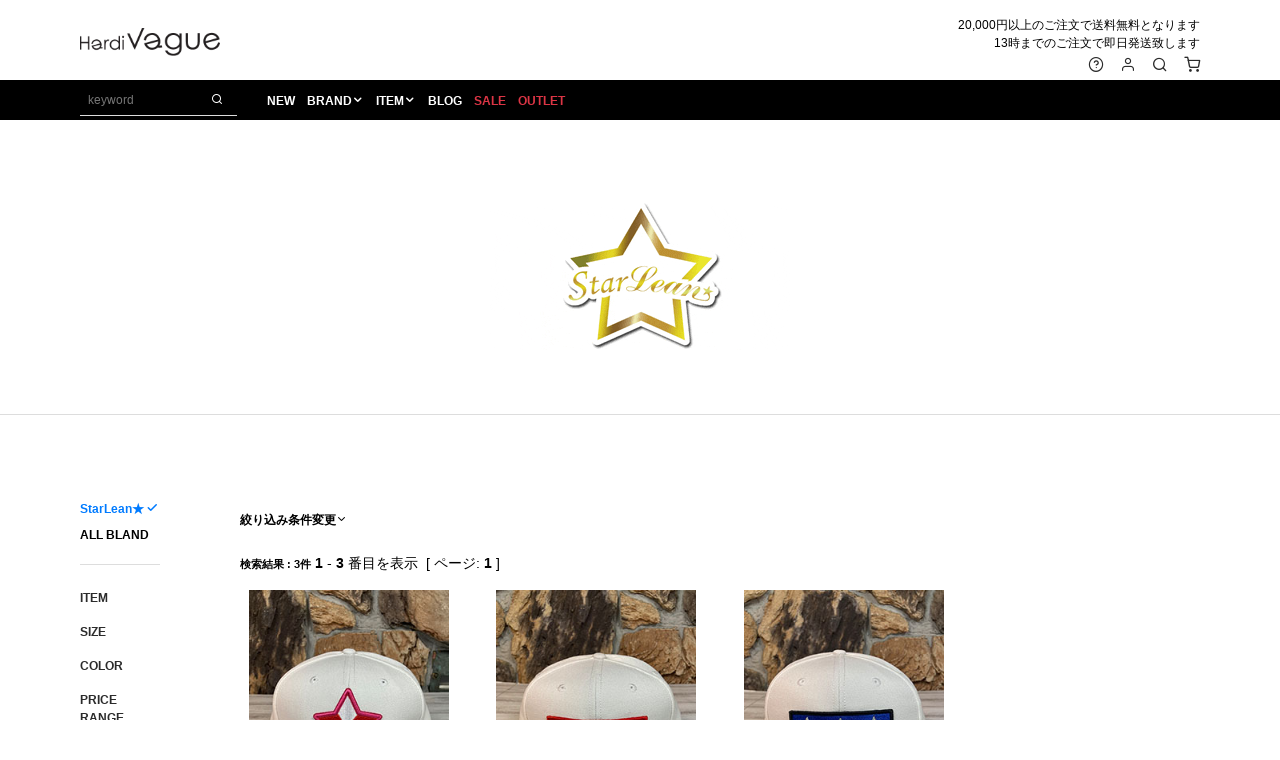

--- FILE ---
content_type: text/html
request_url: https://ass-inc.com/cgi/search.cgi?mode=search&category=starlean&color_mark=aswhite
body_size: 13032
content:
<!DOCTYPE html>
<html lang="ja" id="page-top">
<head>
<meta charset="utf-8">
<title>検索結果 | HardiVague/アルディヴァーグ</title>
<meta name="description" content="メンズファッションブランド正規品取り扱い店、群馬県高崎市にあるセレクトショップ、アルディヴァーグの通販サイトです。1PIU1UGUALE3(ウノピウウノウグァーレ) 5351 POUR LES HOMMES(5351プールオム) AKM(エイケイエム) CHRISTIAN DADA(クリスチャンダダ) FranCisT_MOR.K.S.(フランシストモークス) JULIUS(ユリウス) kiryuyrik(キリュウキリュウ) M(エム) etc.">
<meta name="keywords" content="akm,kiryuyrik,julius,francist morks,roen,通販,ファッション,ブランド">
<meta http-equiv="content-script-type" content="text/javascript">
<meta http-equiv="content-style-type" content="text/css">
<meta name="viewport" content="width=device-width,initial-scale=1">
<link rel="icon" type="image/vnd.microsoft.icon" href="../img/hv.ico">

<!-- Google Tag Manager -->
<script>(function(w,d,s,l,i){w[l]=w[l]||[];w[l].push({'gtm.start':
new Date().getTime(),event:'gtm.js'});var f=d.getElementsByTagName(s)[0],
j=d.createElement(s),dl=l!='dataLayer'?'&l='+l:'';j.async=true;j.src=
'https://www.googletagmanager.com/gtm.js?id='+i+dl;f.parentNode.insertBefore(j,f);
})(window,document,'script','dataLayer','GTM-KBNLQ6');</script>
<!-- End Google Tag Manager -->

<!-- CSS -->
<link rel="stylesheet" href="../css/mystyle.css">

</head>

<body id="main-cart">
<!-- Google Tag Manager (noscript) -->
<noscript><iframe src="https://www.googletagmanager.com/ns.html?id=GTM-KBNLQ6"
height="0" width="0" style="display:none;visibility:hidden"></iframe></noscript>
<!-- End Google Tag Manager (noscript) -->
<header id="header" class="l-header">
<div class="header-container container-fluid clearfix">
	<h1 class="header-logo"><a href="../index.html"><img src="../img/logo/hv_logo.png" alt="HardiVague"></a></h1>
	<p class="header-text text-right d-none d-md-block mb-md-2">20,000円以上のご注文で送料無料となります<br>13時までのご注文で即日発送致します</p>
</div>
<nav class="header-nav theme-black clearfix">
	<div class="header-search d-none d-lg-block mr-2">
	<form action="https://www.ass-inc.com/cgi/search.cgi" method="get">
	<input type="hidden" name="mode" value="search">
		<div class="search-form">
			<input type="text" id="keyword" class="form-input search-input form-input-sm text-white" name="keyword" value="" placeholder="keyword">
			<button class="form-btn search-btn form-btn-sm text-white" type="submit"><i class="icon-search"></i></button>
		</div>
	</form>
	</div>
	<ul class="header-nav-menu">
		<li class="header-nav-menu-item"><a href="../cgi/new.cgi">NEW</a></li><li class="header-nav-menu-item header-nav-menu-trigger"><a href="../brand.html">BRAND</a>
		<div id="brand-container" class="header-nav-menu-container">
			<!-- brand-container.js -->
		</div>
		</li><li class="header-nav-menu-item header-nav-menu-trigger"><a href="../category.html">ITEM</a>
		<div id="item-container" class="header-nav-menu-container">
			<!-- item-container.js -->
		</div>
		</li><li class="header-nav-menu-item preorder-link"><a href="../yoyaku.html">PRE ORDER</a></li><li class="header-nav-menu-item"><a href="../information/">BLOG</a></li><li class="header-nav-menu-item d-md-none"><a href="../guide.html">GUIDE</a></li><li class="header-nav-menu-item sale-link"><a class="text-red" href="../sale.html">SALE</a></li><li class="header-nav-menu-item"><a class="text-red" href="../outlet/">OUTLET</a></li>
	</ul>
</nav>
<nav class="header-icon-nav">
	<ul class="menu-inline d-none d-md-block">
		<li class="menu-item"><a class="balloon" href="../guide.html"><i class="icon-help-circle h5"></i><span>GUIDE</span></a></li><li class="menu-item"><a class="balloon" href="../members.html"><span>LOGIN</span><i class="icon-user h5"></i></a></li><li class="menu-item"><a class="balloon search-trigger" href="#"><span>SEARCH</span><i class="icon-search h5"></i></a></li><li class="menu-item"><a class="balloon" href="../cgi/main.cgi?mode=cart_view"><span>CART</span><i class="icon-shopping-cart h5"></i></a></li>
	</ul>
</nav>
</header>


<div name="main" id="main" class="l-main">
<div class="container">
<h2 class="brand-title text-center mt-5 mb-4"><a href="../html/starlean.htm"><img src="../img/brand_logo/starlean_logo.gif" alt="starlean"></a></h2>
</div>
</div>

<hr class="c">


<div class="l-right-main">
<div class="container">

<div class="row" id="item-thumbnails">
<!--second-search-->
<div class="col-12 my-1">
<label class="search-filter-label" for="search-filter-ckbox">絞り込み条件変更<i class="icon-chevron-down"></i></label>
<input id="search-filter-ckbox" type="checkbox" class="search-filter-ckbox">
<div id="second-search" class="second-search text-center">
	<form action="search.cgi" method="get">
	<input type="hidden" name="mode" value="search">
	<div class="form-row justify-content-center">
	<div class="col-12 col-sm-6 col-lg-3 mb-1"><select class="form-input" name="category"><option value="">ALL Brand</option>
<option value="new">新商品</option>
<option value="1piu1uguale3">1PIU1UGUALE3</option>
<option value="1piu1uguale3-rone">1PIU1UGUALE3×R[ONE] </option>
<option value="1piu1uguale3-sports">1PIU1UGUALE3 SPORT</option>
<option value="1piu1uguale3_golf">1PIU1UGUALE3 GOLF</option>
<option value="1piu1uguale3_relax">1PIU1UGUALE3 RELAX</option>
<option value="2nd_archive">2nd Archive</option>
<option value="5351pourleshommes">5351 POUR LES HOMMES</option>
<option value="abordage">ABORDAGE</option>
<option value="adans">ADANS</option>
<option value="adsr">A.D.S.R.</option>
<option value="afewgoodkids">A FEW GOOD KIDS</option>
<option value="akm">AKM</option>
<option value="akm-luxe163">AKM LUXE163</option>
<option value="alefrudee">A(LeFRUDE)E</option>
<option value="alexandermcqueen">ALEXANDER McQUEEN</option>
<option value="amesworldwide">AMES WORLDWIDE</option>
<option value="ami">AMI PARIS</option>
<option value="amiri">AMIRI</option>
<option value="anachronism">ANACHRONISM</option>
<option value="archon">ARCHON DESIGN</option>
<option value="armyrich">ARMYRICH</option>
<option value="artofinspiration">A.O.I</option>
<option value="atlantic_stars">Atlantic STARS</option>
<option value="attachment">ATTACHMENT</option>
<option value="awesome">AWESOME</option>
<option value="bajra">bajra</option>
<option value="balr">BALR</option>
<option value="barrow">BARROW</option>
<option value="berluti">BERLUTI</option>
<option value="betones">BETONES</option>
<option value="bill_wall_leather">Bill Wall Leather</option>
<option value="blackhoneychilicookie">BLACK HONEY CHILI COOKIE</option>
<option value="bmz">BMZ</option>
<option value="breezebronze">Breeze Bronze</option>
<option value="burberry">BURBERRY</option>
<option value="capana">Capana</option>
<option value="cathy_jane">Cathy Jane</option>
<option value="celine">CELINE</option>
<option value="chloe">Chloe</option>
<option value="chromehearts">CHROME HEARTS</option>
<option value="crepprotect">crep protect</option>
<option value="cullni">CULLNI</option>
<option value="d1_milano">D1 MILANO</option>
<option value="danielwellington">Daniel Wellington</option>
<option value="diesel">DIESEL</option>
<option value="dietbutcherslimskin">DIET BUTCHER SLIM SKIN</option>
<option value="dress_camp">DRESS CAMP</option>
<option value="dsquared2">DSQUARED2</option>
<option value="duras">DURAS</option>
<option value="eastpak">EASTPAK</option>
<option value="elephant-tribal-fabrics">elephant TRIBAL fabrics</option>
<option value="eleventy">ELEVENTY</option>
<option value="ev-bravado">EV BRAVADO</option>
<option value="fagassent">FAGASSENT</option>
<option value="fdmtl">FDMTL</option>
<option value="fendi">FENDI</option>
<option value="finderskeepers">finders keepers</option>
<option value="fog-essentials">FOG ESSENTIALS</option>
<option value="fragrancecafe">FRAGRANCE CAFE</option>
<option value="francistmorks">FranCisT_MORKS</option>
<option value="full-bk">FULL-BK</option>
<option value="galaabend">GalaabenD</option>
<option value="gigor">Gigor</option>
<option value="givenchy">GIVENCHY</option>
<option value="god-selection-xxx">GOD SELECTION XXX</option>
<option value="gothamnyc">GOTHAM NYC</option>
<option value="grafandwu">GRAF&amp;WU</option>
<option value="gucci">GUCCI</option>
<option value="guess-originals">GUESS GREEN LABEL</option>
<option value="harakiri">haraKIRI</option>
<option value="heron_preston">HERON PRESTON</option>
<option value="horn_gmt">HORN G.M.T</option>
<option value="hydrogen">HYDROGEN</option>
<option value="ice_watch">Ice Watch</option>
<option value="infection">INFECTION</option>
<option value="julius">JULIUS</option>
<option value="jwbrine">J.W.Brine</option>
<option value="kazuyukikumagai-attachment">KAZUYUKI KUMAGAI ATTACHMENT</option>
<option value="kidill">KIDILL</option>
<option value="kiryuyrik">kiryuyrik</option>
<option value="kno-betta">KNO-BETTA</option>
<option value="libere">LIBERE</option>
<option value="lonely">LONELY論理</option>
<option value="loud_style_design">Loud Style Design</option>
<option value="lucienpellatfinet">lucien pellat-finet</option>
<option value="lucienpellatfinetlpfg">Lucien pellet-finet LPFG</option>
<option value="m">M</option>
<option value="mackage">Mackage</option>
<option value="made-in-world">MADE IN WORLD&amp;CO</option>
<option value="maisonhonore">MAISON HONORE</option>
<option value="marbles">Marbles</option>
<option value="marcelo_burlon">Marcelo Burlon</option>
<option value="markandlona">MARK&amp;LONA</option>
<option value="mask">MASK</option>
<option value="maxsix">maxsix</option>
<option value="mikiosuzuki">MIKIOSUZUKI</option>
<option value="mnml">mnml</option>
<option value="modwavemovement">MOD WAVE MOVEMANT</option>
<option value="moncler">MONCLER</option>
<option value="msgm">MSGM</option>
<option value="mxg">MXG</option>
<option value="nape">NAPE_</option>
<option value="ncs">NCS</option>
<option value="neilbarrett">NeIL BarreTT</option>
<option value="nilos">NILoS</option>
<option value="noid">NO-ID</option>
<option value="off-white">OFF-WHITE</option>
<option value="onemade">ONE MADE</option>
<option value="ouret">ouret</option>
<option value="overdesign">OVERDESIGN</option>
<option value="palmangels">Palm Angels</option>
<option value="paragraph">Paragraph</option>
<option value="puerta_del_sol">PUERTA DEL SOL</option>
<option value="resound-clothing">RESOUND CLOTHING</option>
<option value="rivieras">Rivieras</option>
<option value="roar">roarguns</option>
<option value="roen">Roen</option>
<option value="satanta">SATANTA</option>
<option value="seveskig">SEVESKIG</option>
<option value="shellac">SHELLAC</option>
<option value="starlean" selected>StarLean★</option>
<option value="stealthstella">STEALTH STELL&#039;A</option>
<option value="stoneisland">STONE ISLAND</option>
<option value="stor">SToR</option>
<option value="studmuffin">STUD MUFFIN</option>
<option value="switchblade">SWITCHBLADE</option>
<option value="sy32">SY32 by SWEET YEARS</option>
<option value="syuhommefemm">SYU.HOMME FEMM</option>
<option value="tatras">TATRAS</option>
<option value="tfw49">TFW49</option>
<option value="thenorthface">THE NORTH FACE</option>
<option value="tokyoperformanceclub">TPC</option>
<option value="trippy">TRIPPY</option>
<option value="ungreeper">UNGREEPER</option>
<option value="urbancode">URBANCODE</option>
<option value="valentino">VALENTINO</option>
<option value="vegancode">VEGANCODE</option>
<option value="velvet_lounge">Velvet Lounge</option>
<option value="viviennewestwood">VIVIENNE WESTWOOD</option>
<option value="vlone">VLONE</option>
<option value="whiteflags">WHITE FLAGS</option>
<option value="wjk">wjk</option>
<option value="y-3">Y-3</option>
<option value="ymade">Y MADE</option>
<option value="soldout">soldout</option>
<option value="attack_the_mind_7">attack the mind 7</option>
<option value="glamjam">GLAMJAM</option>
</select></div><div class="col-12 col-sm-6 col-lg-3 mb-1"><select class="form-input" name="item_mark"><option value="">ALL Item</option>
<option value="999A">OUTER --------------------</option>
<option value="999A0001">テーラードジャケット</option>
<option value="999A0002">ブルゾン</option>
<option value="999A0003">コート</option>
<option value="999A0004">ダウン</option>
<option value="999A0005">デニム（アウター）</option>
<option value="999A0006">ベスト</option>
<option value="999A0007">レザー（アウター）</option>
<option value="999B">TOPS --------------------</option>
<option value="999B0001">Tシャツ／カットソー（長袖）</option>
<option value="999B0002">Tシャツ／カットソー（半袖）</option>
<option value="999B0003">シャツ（長袖）</option>
<option value="999B0004">シャツ（半袖）</option>
<option value="999B0005">パーカー</option>
<option value="999B0006">カーディガン</option>
<option value="999B0007">ニット</option>
<option value="999B0008">スウェット／ジャージ（トップス）</option>
<option value="999B0009">タンクトップ</option>
<option value="999B0010">オールインワン</option>
<option value="999B0011">ワンピース／サロペット</option>
<option value="999C">BOTTOMS -------------------</option>
<option value="999C0001">デニム／ツイル（インディゴ系）</option>
<option value="999C0002">デニム／ツイル（ホワイト／ブラック系）</option>
<option value="999C0003">デニム／ツイル（その他カラー系）</option>
<option value="999C0004">チノ</option>
<option value="999C0005">カーゴ</option>
<option value="999C0006">リブ／ジョガー</option>
<option value="999C0007">スウェット／ジャージ（ボトム）</option>
<option value="999C0008">サルエル</option>
<option value="999C0009">クロップド／ショーツ</option>
<option value="999C0010">デザイン</option>
<option value="999C0011">スラックス</option>
<option value="999C0012">レザー（ボトム）</option>
<option value="999C0013">スカート</option>
<option value="999C0014">レギンス</option>
<option value="999D">SHOES --------------------</option>
<option value="999D0001">その他シューズ</option>
<option value="999D0002">ブーツ</option>
<option value="999D0003">スニーカー</option>
<option value="999D0004">スリッポン</option>
<option value="999D0005">サンダル</option>
<option value="999F">GOODS --------------------</option>
<option value="999F0001">バッグ</option>
<option value="999F0002">ウォレット／カードケース</option>
<option value="999F0003">ベルト</option>
<option value="999F0004">ネクタイ</option>
<option value="999F0005">マフラー／ストール</option>
<option value="999F0006">ハット／ベースボールキャップ</option>
<option value="999F0007">ビーニー／ニット（帽子）</option>
<option value="999F0008">サングラス／メガネ</option>
<option value="999F0009">グローブ</option>
<option value="999F0010">腕時計／バンド</option>
<option value="999F0011">ソックス</option>
<option value="999F0012">アンダーウェア</option>
<option value="999F0013">スウィムウェア</option>
<option value="999F0014">iPhone／iPadケース</option>
<option value="999F0015">グラス</option>
<option value="999F0016">その他グッズ</option>
<option value="999G">ACCESSORIES --------------</option>
<option value="999G0001">指輪</option>
<option value="999G0002">ネックレス</option>
<option value="999G0003">ブレスレット／アンクレット</option>
<option value="999G0004">バングル</option>
<option value="999G0005">ピアス／イヤリング</option>
<option value="999G0006">ウォレットコード／チェーン</option>
<option value="999G0007">ピン</option>
<option value="999G0008">その他アクセサリー</option>
<option value="999H">SUITS --------------------</option>
<option value="999H DDDD">スーツ</option>
</select></div>
<div class="col-12 col-sm-6 col-lg-3 mb-1"><select class="form-input" name="sizeorder"><option value="ALL">ALL SIZE</option>
<option value="0XS">XS</option>
<option value="1S">S</option>
<option value="2M">M</option>
<option value="3L">L</option>
<option value="4XL">XL</option>
<option value="5XXL">XXL</option>
<option value="6XXXL">XXXL</option>
<option value="7F">F</option>
</select></div>
<div class="col-12 col-sm-6 col-lg-3 mb-1"><select class="form-input" name="color_mark"><option value="">ALL Color</option>
<option value="aswhite" selected>white</option>
<option value="asblack">black</option>
<option value="asgrey">grey</option>
<option value="asbrown">brown</option>
<option value="asbeige">beige</option>
<option value="asgreen">green</option>
<option value="asblue">blue</option>
<option value="aspurple">purple</option>
<option value="asyellow">yellow</option>
<option value="aspink">pink</option>
<option value="asred">red</option>
<option value="asorange">orange</option>
<option value="asmulti">multi</option>
</select></div>

	<!--searchhashtag-->
	<div class="col-12 mb-2"><button type="submit" class="btn btn-black width200"><i class="fa fa-search"></i> 再検索</button></div>
	</div>
	</form>
</div>
</div>
<!--/second-search-->

<div class="col-12 mb-1"><strong class="small">検索結果 : 3件</strong> <b>1</b> - <b>3 </b>番目を表示&nbsp;&nbsp;[ ページ: <b>1</b> ]</div>


	<div class="col-6 col-sm-4 col-md-4 col-lg-3 item-thumb-box">
		<div class="thumbnail">
		<a href="https://www.ass-inc.com/html/SLBC001-002-WHITE-RED.htm"><img src="https://www.ass-inc.com/upfile/17230296862126751.jpg" width="100" height="141" border="0" alt="StarLean STAR 5 PARTS EMBROIDERY BASEBALL CAP|RED"></a>
			<div class="caption">
			<p class="new-pop">NEW ITEM</p>
			<p class="osusume-pop"><!--osusume--></p>
			<p class="uresuji-pop"><!--uresuji--></p>
			<p class="item-brand"><!--brandname--></p>
			<p class="item-name"><a href="https://www.ass-inc.com/html/SLBC001-002-WHITE-RED.htm" onclick="SetID('src','','')">StarLean STAR 5 PARTS EMBROIDERY BASEBALL CAP|RED</a></p>
			<p class="item-num">SLBC001-002-WHITE-RED</p>
			<p class="item-price">7,700円</p>
			
			<p class="item-point">ポイント10倍 </p>
			<p class="item-text"><P><font color=0eb882>ボーナスキャンペーン通販ポイント10%還元【point】が還元されます。</font></P></p>
			</div>
		</div>
	</div>

	<div class="col-6 col-sm-4 col-md-4 col-lg-3 item-thumb-box">
		<div class="thumbnail">
		<a href="https://www.ass-inc.com/html/SLBC002-002-WHITE-RED.htm"><img src="https://www.ass-inc.com/upfile/1723027672761601.jpg" width="100" height="141" border="0" alt="StarLean STAR 3 STAR BASEBALL CAP|RED"></a>
			<div class="caption">
			<p class="new-pop">NEW ITEM</p>
			<p class="osusume-pop"><!--osusume--></p>
			<p class="uresuji-pop"><!--uresuji--></p>
			<p class="item-brand"><!--brandname--></p>
			<p class="item-name"><a href="https://www.ass-inc.com/html/SLBC002-002-WHITE-RED.htm" onclick="SetID('src','','')">StarLean STAR 3 STAR BASEBALL CAP|RED</a></p>
			<p class="item-num">SLBC002-002-WHITE-RED</p>
			<p class="item-price">8,800円</p>
			
			<p class="item-point">ポイント10倍 </p>
			<p class="item-text"><P><font color=0eb882>ボーナスキャンペーン通販ポイント10%還元【point】が還元されます。</font></P></p>
			</div>
		</div>
	</div>

	<div class="col-6 col-sm-4 col-md-4 col-lg-3 item-thumb-box">
		<div class="thumbnail">
		<a href="https://www.ass-inc.com/html/SLBC002-003-WHITE-BLUE.htm"><img src="https://www.ass-inc.com/upfile/17230247813419771.jpg" width="100" height="141" border="0" alt="StarLean STAR 3 STAR BASEBALL CAP"></a>
			<div class="caption">
			<p class="new-pop">NEW ITEM</p>
			<p class="osusume-pop"><!--osusume--></p>
			<p class="uresuji-pop"><!--uresuji--></p>
			<p class="item-brand"><!--brandname--></p>
			<p class="item-name"><a href="https://www.ass-inc.com/html/SLBC002-003-WHITE-BLUE.htm" onclick="SetID('src','','')">StarLean STAR 3 STAR BASEBALL CAP</a></p>
			<p class="item-num">SLBC002-003-WHITE-BLUE</p>
			<p class="item-price">8,800円</p>
			
			<p class="item-point">ポイント10倍 </p>
			<p class="item-text"><P><font color=0eb882>ボーナスキャンペーン通販ポイント10%還元【point】が還元されます。</font></P></p>
			</div>
		</div>
	</div>

</div><!-- ./row -->

<div class="c mb-1">
<b>1</b> - <b>3 </b>番目を表示&nbsp;&nbsp;[ ページ: <b>1</b> ]
</div>

</div>
</div><!-- /main -->

<div class="l-left-nav">
<div class="container-fluid mb-5">
<!--nav-brand-title-->
<input class="left-nav-radio-select" type="radio" id="left-nav-radio-select-brand" name="left-nav-radio" checked>
<label class="font-bold" for="left-nav-radio-select-brand">StarLean★</label>
<!--/nav-brand-title-->
<input class="left-nav-radio-all" type="radio" id="left-nav-radio-all-brand" name="left-nav-radio" >
<label class="font-bold" for="left-nav-radio-all-brand">ALL BLAND</label>

<hr class="my-1">
<!--nav-brand-menu-->
	<ul class="left-nav-menu select">
		<li class="menu-item menu-item-has-children"><a href="#">ITEM</a>
			<ul class="sub-menu">
				<li class="menu-item"><a href="../cgi/search.cgi?mode=search&category=starlean&item_mark=999A">OUTER</a></li>
				<li class="menu-item"><a href="../cgi/search.cgi?mode=search&category=starlean&item_mark=999B">TOPS</a></li>
				<li class="menu-item"><a href="../cgi/search.cgi?mode=search&category=starlean&item_mark=999C">BOTTOMS</a></li>
				<li class="menu-item"><a href="../cgi/search.cgi?mode=search&category=starlean&item_mark=999D">SHOES</a></li>
				<li class="menu-item"><a href="../cgi/search.cgi?mode=search&category=starlean&item_mark=999F">GOODS</a></li>
				<li class="menu-item"><a href="../cgi/search.cgi?mode=search&category=starlean&item_mark=999G">ACCESSORY</a></li>

			</ul>
		</li>
		<li class="menu-item menu-item-has-children"><a href="#">SIZE</a>
			<ul class="sub-menu">
				<li class="menu-item"><a href="../cgi/search.cgi?mode=search&category=starlean&sizeorder=0XS">XS</a></li>
				<li class="menu-item"><a href="../cgi/search.cgi?mode=search&category=starlean&sizeorder=1S">S</a></li>
				<li class="menu-item"><a href="../cgi/search.cgi?mode=search&category=starlean&sizeorder=2M">M</a></li>
				<li class="menu-item"><a href="../cgi/search.cgi?mode=search&category=starlean&sizeorder=3L">L</a></li>
				<li class="menu-item"><a href="../cgi/search.cgi?mode=search&category=starlean&sizeorder=4XL">XL</a></li>
				<li class="menu-item"><a href="../cgi/search.cgi?mode=search&category=starlean&sizeorder=5XXL">XXL</a></li>
				<li class="menu-item"><a href="../cgi/search.cgi?mode=search&category=starlean&sizeorder=6XXXL">3XL</a></li>
				<li class="menu-item"><a href="../cgi/search.cgi?mode=search&category=starlean&sizeorder=7F">F</a></li>
			</ul>
		</li>
		<li class="menu-item menu-item-has-children"><a href="#">COLOR</a>
			<ul class="sub-menu">
		<li class="menu-item"><a href="../cgi/search.cgi?mode=search&category=starlean&color_mark=aswhite" id="aswhite" class="text-lgray">WHITE / 白</a></li>
		<li class="menu-item"><a href="../cgi/search.cgi?mode=search&category=starlean&color_mark=asblack" id="asblack" class="text-black">BLACK / 黒</a></li>
		<li class="menu-item"><a href="../cgi/search.cgi?mode=search&category=starlean&color_mark=asgrey" id="asgrey" class="text-gray">GRAY / 灰</a></li>
		<li class="menu-item"><a href="../cgi/search.cgi?mode=search&category=starlean&color_mark=asbrown" id="asbrown" class="text-brown">BROWN / 茶</a></li>
		<li class="menu-item"><a href="../cgi/search.cgi?mode=search&category=starlean&color_mark=asbeige" id="asbeige" class="text-beige">BEIGE / 生</a></li>
		<li class="menu-item"><a href="../cgi/search.cgi?mode=search&category=starlean&color_mark=asgreen" id="asgreen" class="text-green">GREEN / 緑</a></li>
		<li class="menu-item"><a href="../cgi/search.cgi?mode=search&category=starlean&color_mark=asblue" id="asblue" class="text-blue">BLUE / 青</a></li>
		<li class="menu-item"><a href="../cgi/search.cgi?mode=search&category=starlean&color_mark=aspurple" id="aspurple" class="text-purple">PURPLE / 紫</a></li>
		<li class="menu-item"><a href="../cgi/search.cgi?mode=search&category=starlean&color_mark=asyellow" id="asyellow" class="text-yellow">YELLOW / 黄</a></li>
		<li class="menu-item"><a href="../cgi/search.cgi?mode=search&category=starlean&color_mark=aspink" id="aspink" class="text-pink">PINK / 桃</a></li>
		<li class="menu-item"><a href="../cgi/search.cgi?mode=search&category=starlean&color_mark=asred" id="asred" class="text-red">RED / 赤</a></li>
		<li class="menu-item"><a href="../cgi/search.cgi?mode=search&category=starlean&color_mark=asorange" id="asorange" class="text-orange">ORANGE / 橙</a></li>
		<li class="menu-item"><a href="../cgi/search.cgi?mode=search&category=starlean&color_mark=asmulti" id="asmulti">MULTI</a></li>
			</ul>
		</li>
		<li class="menu-item menu-item-has-children"><a href="#">PRICE RANGE</a>
			<ul class="sub-menu">
				<li class="menu-item"><a href="../cgi/search.cgi?mode=search&category=starlean&price_range=0:5000">￥0~￥5000</a></li>
				<li class="menu-item"><a href="../cgi/search.cgi?mode=search&category=starlean&price_range=5000:10000">￥5000~￥10000</a></li>
				<li class="menu-item"><a href="../cgi/search.cgi?mode=search&category=starlean&price_range=10000:20000">￥10000~￥20000</a></li>
				<li class="menu-item"><a href="../cgi/search.cgi?mode=search&category=starlean&price_range=20000:30000">￥20000~￥30000</a></li>
				<li class="menu-item"><a href="../cgi/search.cgi?mode=search&category=starlean&price_range=30000:40000">￥30000~￥40000</a></li>
				<li class="menu-item"><a href="../cgi/search.cgi?mode=search&category=starlean&price_range=40000:50000">￥40000~￥50000</a></li>
				<li class="menu-item"><a href="../cgi/search.cgi?mode=search&category=starlean&price_range=50000:80000">￥50000~￥80000</a></li>
				<li class="menu-item"><a href="../cgi/search.cgi?mode=search&category=starlean&price_range=80000:100000">￥80000~￥100000</a></li>
				<li class="menu-item"><a href="../cgi/search.cgi?mode=search&category=starlean&price_range=100000:200000">￥100000~￥200000</a></li>
				<li class="menu-item"><a href="../cgi/search.cgi?mode=search&category=starlean&price_range=200000:9999999">￥200000~</a></li>
			</ul>

		</li>
	<!--preorderbtn-->
	<li class="menu-item preorder-link"><a href="../html/starlean_next.htm">PRE ORDER</a></li>
	<!--/preorderbtn-->
	<!--salebtn-->
	<li class="menu-item menu-sale-btn sale-link"><a class="text-red" href="../cgi/search.cgi?mode=search&category=starlean&keyword=sale">SALE</a></li>
	<!--/salebtn-->

	</ul>
<!--/nav-brand-menu-->

	<ul class="left-nav-menu all">
		<li class="menu-item menu-item-has-children"><a href="#">ITEM</a>
			<ul class="sub-menu">
				<li class="menu-item"><a href="../cgi/search.cgi?mode=search&item_mark=999A">OUTER</a></li>
				<li class="menu-item"><a href="../cgi/search.cgi?mode=search&item_mark=999B">TOPS</a></li>
				<li class="menu-item"><a href="../cgi/search.cgi?mode=search&item_mark=999C">BOTTOMS</a></li>
				<li class="menu-item"><a href="../cgi/search.cgi?mode=search&item_mark=999D">SHOES</a></li>
				<li class="menu-item"><a href="../cgi/search.cgi?mode=search&item_mark=999F">GOODS</a></li>
				<li class="menu-item"><a href="../cgi/search.cgi?mode=search&item_mark=999G">ACCESSORY</a></li>
			</ul>
		</li>
		<li class="menu-item menu-item-has-children"><a href="#">SIZE</a>
			<ul class="sub-menu">
				<li class="menu-item"><a href="../cgi/search.cgi?mode=search&sizeorder=0XS">XS</a></li>
				<li class="menu-item"><a href="../cgi/search.cgi?mode=search&sizeorder=1S">S</a></li>
				<li class="menu-item"><a href="../cgi/search.cgi?mode=search&sizeorder=2M">M</a></li>
				<li class="menu-item"><a href="../cgi/search.cgi?mode=search&sizeorder=3L">L</a></li>
				<li class="menu-item"><a href="../cgi/search.cgi?mode=search&sizeorder=4XL">XL</a></li>
				<li class="menu-item"><a href="../cgi/search.cgi?mode=search&sizeorder=5XXL">XXL</a></li>
				<li class="menu-item"><a href="../cgi/search.cgi?mode=search&sizeorder=6XXXL">3XL</a></li>
				<li class="menu-item"><a href="../cgi/search.cgi?mode=search&sizeorder=7F">F</a></li>
			</ul>
		</li>
		<li class="menu-item menu-item-has-children"><a href="#">COLOR</a>
			<ul class="sub-menu">
		<li class="menu-item"><a href="../cgi/search.cgi?mode=search&color_mark=aswhite" id="aswhite" class="text-lgray">WHITE / 白</a></li>
		<li class="menu-item"><a href="../cgi/search.cgi?mode=search&color_mark=asblack" id="asblack" class="text-black">BLACK / 黒</a></li>
		<li class="menu-item"><a href="../cgi/search.cgi?mode=search&color_mark=asgrey" id="asgrey" class="text-gray">GRAY / 灰</a></li>
		<li class="menu-item"><a href="../cgi/search.cgi?mode=search&color_mark=asbrown" id="asbrown" class="text-brown">BROWN / 茶</a></li>
		<li class="menu-item"><a href="../cgi/search.cgi?mode=search&color_mark=asbeige" id="asbeige" class="text-beige">BEIGE / 生</a></li>
		<li class="menu-item"><a href="../cgi/search.cgi?mode=search&color_mark=asgreen" id="asgreen" class="text-green">GREEN / 緑</a></li>
		<li class="menu-item"><a href="../cgi/search.cgi?mode=search&color_mark=asblue" id="asblue" class="text-blue">BLUE / 青</a></li>
		<li class="menu-item"><a href="../cgi/search.cgi?mode=search&color_mark=aspurple" id="aspurple" class="text-purple">PURPLE / 紫</a></li>
		<li class="menu-item"><a href="../cgi/search.cgi?mode=search&color_mark=asyellow" id="asyellow" class="text-yellow">YELLOW / 黄</a></li>
		<li class="menu-item"><a href="../cgi/search.cgi?mode=search&color_mark=aspink" id="aspink" class="text-pink">PINK / 桃</a></li>
		<li class="menu-item"><a href="../cgi/search.cgi?mode=search&color_mark=asred" id="asred" class="text-red">RED / 赤</a></li>
		<li class="menu-item"><a href="../cgi/search.cgi?mode=search&color_mark=asorange" id="asorange" class="text-orange">ORANGE / 橙</a></li>
		<li class="menu-item"><a href="../cgi/search.cgi?mode=search&color_mark=asmulti" id="asmulti">MULTI</a></li>
			</ul>
		</li>
		<li class="menu-item menu-item-has-children"><a href="#">PRICE RANGE</a>
			<ul class="sub-menu">
				<li class="menu-item"><a href="../cgi/search.cgi?mode=search&price_range=0:5000">￥0~￥5000</a></li>
				<li class="menu-item"><a href="../cgi/search.cgi?mode=search&price_range=5000:10000">￥5000~￥10000</a></li>
				<li class="menu-item"><a href="../cgi/search.cgi?mode=search&price_range=10000:20000">￥10000~￥20000</a></li>
				<li class="menu-item"><a href="../cgi/search.cgi?mode=search&price_range=20000:30000">￥20000~￥30000</a></li>
				<li class="menu-item"><a href="../cgi/search.cgi?mode=search&price_range=30000:40000">￥30000~￥40000</a></li>
				<li class="menu-item"><a href="../cgi/search.cgi?mode=search&price_range=40000:50000">￥40000~￥50000</a></li>
				<li class="menu-item"><a href="../cgi/search.cgi?mode=search&price_range=50000:80000">￥50000~￥80000</a></li>
				<li class="menu-item"><a href="../cgi/search.cgi?mode=search&price_range=80000:100000">￥80000~￥100000</a></li>
				<li class="menu-item"><a href="../cgi/search.cgi?mode=search&price_range=100000:200000">￥100000~￥200000</a></li>
				<li class="menu-item"><a href="../cgi/search.cgi?mode=search&price_range=200000:9999999">￥200000~</a></li>
			</ul>
		</li>
	</ul>
</div>
</div>

<nav id="nav" class="l-nav">
	<div class="container-fluid">
	<ul class="nav-menu">
		<li class="menu-item"><a href="../index.html">HOME</a></li>
		<li class="menu-item"><a href="../cgi/new.cgi">NEW IN</a></li>
		<li class="menu-item"><a href="../brand.html">BRAND</a></li>
		<li class="menu-item"><a href="../category.html">ITEM</a></li>
		<li class="menu-item preorder-link"><a href="../preorder.html">PRE ORDER</a></li>
		<li class="menu-item sale-link"><a href="../sale.html" class="text-red">SALE</a></li>
	</ul>
	<hr class="my-1">
	<ul class="nav-menu">
		<li class="menu-item"><a href="../shop.html">SHOP</a></li>	
		<li class="menu-item"><a href="../guide.html">GUIDE</a></li>
		<li class="menu-item"><a href="../members.html">LOG IN</a></li>
		<li class="menu-item"><a href="../cgi/main.cgi?mode=cart_view"><i class="icon-shopping-cart"></i> CART</a></li>
	</ul>
	<hr class="my-1">
	<ul class="nav-menu">
		<li class="menu-item"><a href="../outlet/index.html" class="text-red">OUTLET</a></li>
	</ul>
	</div>
</nav>
<div id="nav-icon" class="l-nav-icon"><span class="nav-icon"></span><span class="nav-icon-text"></span></div>
<div id="overlay" class="l-overlay"></div>


<footer id="footer" class="l-footer bg-white c">
<hr class="footer-line">
<div class="container-fluid">
<div class="footer-nav">
	<div class="row">
		<div class="col-md-6 col-lg-4 mb-1">
		<!-- 0番目のカレンダー -->
		<div id="cal0" class="cal_wrapper">
			Calendar Loading
		</div>
		</div>
		<div class="col-md-6 col-lg-8 mb-2">
		<h4 class="footer-title mb-1">CUSTOMER SERVICE</h4>
		<p>OPEN 11:00 ~ 20:00 CLOSE </p>
		<p><small class="text-red">※定休日は通販の出荷もお休みになります。<br>翌日以降の出荷となりますが、ご了承下さい。</small></p>
		<p class="mb-0"><a href="tel:0273210055"><i class="icon-phone"></i> 027-321-0055</a></p>
		<p class="mb-0"><a href="mailto:info@ass-inc.com"><i class="icon-mail"></i> info@ass-inc.com</a></p>
		</div>
		<div class="col-md-12 col-lg-8">
		<h4 class="footer-title">CATEGORY</h4>
		</div>
		<div class="col-md-12 col-lg-4 d-none d-lg-block">
		<h4 class="footer-title">NEWS LETTER</h4>
		</div>
		<div class="col-md-6 col-lg-4">
		<ul class="menu-border">
			<li class="menu-item menu-item-has-children plus"><a href="#">ABOUT US</a>
				<ul class="sub-menu">
					<li class="menu-item"><a href="../company.html">会社案内</a></li>
					<li class="menu-item"><a href="../privacypolicy.html">プライバシーポリシー</a></li>
					<li class="menu-item"><a href="../tokuteisyo.html">特定商取引法表記</a></li>
					<li class="menu-item"><a href="../inquiry.html">お問合せ</a></li>
				</ul>
			</li>
			<li class="menu-item menu-item-has-children plus"><a href="#">GUIDE</a>
				<ul class="sub-menu">
					<li class="menu-item"><a href="../guide.html">ショッピングガイド</a></li>
					<li class="menu-item"><a href="../size.html">採寸について</a></li>
					<li class="menu-item"><a href="../order.html">予約について</a></li>
					<li class="menu-item"><a href="../hvshop_credit.html">ショッピングクレジットについて</a></li>
				</ul>
			</li>
			<li class="menu-item menu-item-has-children plus"><a href="#">SITE</a>
				<ul class="sub-menu">
					<li class="menu-item"><a href="../index.html">HardiVague</a></li>
					<li class="menu-item"><a class="text-red" href="../outlet/">HV OUTLET</a></li>
				</ul>
			</li>
		</ul>
		</div>
		<div class="col-md-6 col-lg-4 mb-2">
		<ul class="menu-border">
			<li class="menu-item"><a href="../information/">BLOG</a></li>
			<li class="menu-item"><a href="https://instagram.com/hardivague/">instagram</a></li>
			<li class="menu-item"><a href="https://twitter.com/HardiVague">Twitter</a></li>
			<li class="menu-item"><a href="http://www.facebook.com/pages/HardiVague/237915909553844">FACEBOOK</a></li>
		</ul>
		</div>
		<div class="col-md-12 col-lg-4 mb-2">
		<h4 class="footer-title d-block d-lg-none">NEWS LETTER</h4>
		<form class="mt-1" action="https://a15.hm-f.jp/index.php" method="post">
		  <input type="hidden" name="charset" value="UTF-8" />
		  <input type="hidden" name="action" value="R3" />
		  <input type="hidden" name="a" value="190" />
		  <input type="hidden" name="f" value="1" />
		  <input type="hidden" name="g" value="1" />
			<div class="row">
			<div class="col-9">
			    <label class="sr-only" for="letteremail">メールアドレス</label>
		    	<input id="letteremail" type="text" class="form-input" name="mailaddr" value="" placeholder="email">
			</div>
			<div class="col-3">
				<button type="submit" class="btn btn-gray btn-lg"><i class="icon-chevron-right"></i></button>
			</div>
			</div>
		</form>
			<ul class="menu my-1">
			<li class="menu-item menu-item-has-children"><a href="#">配信解除希望の方はこちら <i class="icon-chevron-down" aria-hidden="true"></i></a>
				<div class="sub-menu">
					<form class="mb-1" action="https://a15.hm-f.jp/index.php" method="post">
						<input type="hidden" name="charset" value="UTF-8" />
						<input type="hidden" name="action" value="C2" />
						<input type="hidden" name="a" value="190" />
						<input type="hidden" name="f" value="2" />
						<input type="hidden" name="g" value="1" />
				    	<input type="text" class="form-input mb-1" name="mailaddr" value="" placeholder="email">
						<button type="submit" class="btn btn-sm">配信解除する <i class="fa fa-chevron-right"></i></button>
					</form>
				</div>
			</li>
			</ul>
		</div>
</div>

<ul class="menu-inline text-center mb-1">
	<li class="menu-item"><a href="http://www.facebook.com/pages/HardiVague/237915909553844"><img class="footer-icon-img" src="../img/icon/facebook-icon.png"></a></li>
	<li class="menu-item"><a href="https://instagram.com/hardivague/"><img class="footer-icon-img" src="../img/icon/instagram-icon.png"></a></li>
	<li class="menu-item"><a href="https://twitter.com/HardiVague"><img class="footer-icon-img" src="../img/icon/twitter-icon.png"></a></li>
	<li class="menu-item"><a href="https://line.me/R/ti/p/%40hit1692p"><img class="footer-icon-img" src="../img/icon/lineat-icon.png"></a></li>
</ul>
</div><!-- /footer-nav -->
</div><!-- /container-fluid -->

<div class="copyright text-center py-1 theme-black">(C) 2019 HardiVague </div>
</footer>


<div id="search" class="l-search">
	<div class="container-fluid">
	<form action="https://www.ass-inc.com/cgi/search.cgi" method="get">
	<input type="hidden" name="mode" value="search">

		<div class="l-search-close-btn"><label class="close-btn search-trigger"><span class="pekeline"></span><span class="btn-text">close</span></label></div>
		<div class="search-form">
			<input type="text" id="keyword" class="form-input search-input" name="keyword" value="" placeholder="keyword">
			<button class="form-btn search-btn" type="submit"><i class="icon-search"></i></button>
		</div>
		<div id="search-option-trigger" class="search-option-trigger"><a href="#">option</a></div>

<div id="search-option" class="search-option row">
	<div class="col-md-6 col-lg-4 mb-1">
		<label class="form-label">価格指定</label>
		<select class="form-input" name="price_range">
		<option value="">ALL</option>
		<option value="0:5000">0円 ~ 5,000円</option>
		<option value="5000:10000">5000円 ~ 10,000円</option>
		<option value="10000:20000">10,000円 ~ 20,000円</option>
		<option value="20000:30000">20,000円 ~ 30,000円</option>
		<option value="30000:40000">30,000円 ~ 40,000円</option>
		<option value="40000:50000">40,000円 ~ 50,000円</option>
		<option value="50000:80000">50,000円 ~ 80,000円</option>
		<option value="80000:100000">80,000円 ~ 100,000円</option>
		<option value="100000:200000">100,000円 ~ 200,000円</option>
		<option value="200000:999999">200,000円 ~</option>
		</select>
	</div>
	<div class="col-md-6 col-lg-4 mb-1">
		<label class="form-label">ブランド</label>
		<div id="brand-form-list">
		</div>
	</div>
	<div class="col-md-6 col-lg-4 mb-1">
		<label class="form-label">アイテム分類</label>
		<select class="form-input" name="item_mark">
		<option value="">ALL</option>
		<option value="999A">アウター --------------------</option>
		<option value="999A0001">テーラードジャケット</option>
		<option value="999A0002">ブルゾン</option>
		<option value="999A0003">コート</option>
		<option value="999A0004">ダウン</option>
		<option value="999A0005">デニム（アウター）</option>
		<option value="999A0006">ベスト</option>
		<option value="999A0007">レザー（アウター）</option>
		<option value="999B">インナー --------------------</option>
		<option value="999B0001">Tシャツ／カットソー（長袖）</option>
		<option value="999B0002">Tシャツ／カットソー（半袖）</option>
		<option value="999B0003">シャツ（長袖）</option>
		<option value="999B0004">シャツ（半袖）</option>
		<option value="999B0005">パーカー</option>
		<option value="999B0006">カーディガン</option>
		<option value="999B0007">ニット</option>
		<option value="999B0008">スウェット／ジャージ（トップス）</option>
		<option value="999B0009">タンクトップ</option>
		<option value="999B0010">オールインワン</option>
		<option value="999B0011">ワンピース／サロペット</option>
		<option value="999C">ボトム -------------------</option>
		<option value="999C0001">デニム／ツイル（インディゴ系）</option>
		<option value="999C0002">デニム／ツイル（ブラック／ホワイト系）</option>
		<option value="999C0003">デニム／ツイル（カラー系）</option>
		<option value="999C0004">チノ</option>
		<option value="999C0005">カーゴ</option>
		<option value="999C0006">リブ／ジョガー</option>
		<option value="999C0007">スウェット／ジャージ（ボトム）</option>
		<option value="999C0008">サルエル</option>
		<option value="999C0009">クロップド／ショーツ</option>
		<option value="999C0010">デザイン</option>
		<option value="999C0011">スラックス</option>
		<option value="999C0012">レザー</option>
		<option value="999C0013">スカート</option>
		<option value="999C0014">レギンス</option>
		<option value="999D">シューズ --------------------</option>
		<option value="999D0002">ブーツ</option>
		<option value="999D0003">スニーカー</option>
		<option value="999D0004">スリッポン</option>
		<option value="999D0005">サンダル</option>
		<option value="999D0001">その他シューズ</option>
		<option value="999F">グッズ --------------------</option>
		<option value="999F0001">バッグ</option>
		<option value="999F0002">ウォレット／カードケース</option>
		<option value="999F0003">ベルト</option>
		<option value="999F0004">タイ</option>
		<option value="999F0005">マフラー／ストール</option>
		<option value="999F0006">ハット／キャップ</option>
		<option value="999F0007">ビーニー／ニットキャップ</option>
		<option value="999F0008">アイウェア</option>
		<option value="999F0009">グローブ</option>
		<option value="999F0010">腕時計／バンド</option>
		<option value="999F0011">ソックス</option>
		<option value="999F0012">アンダーウェア</option>
		<option value="999F0013">スイムウェア</option>
		<option value="999F0014">iPhone／iPad ケース</option>
		<option value="999F0015">グラス</option>
		<option value="999F0016">グッズその他</option>
		<option value="999G">アクセサリー --------------</option>
		<option value="999G0001">リング</option>
		<option value="999G0002">ネックレス</option>
		<option value="999G0003">ブレスレット／アンクレット</option>
		<option value="999G0004">バングル</option>
		<option value="999G0005">ピアス／イヤリング</option>
		<option value="999G0006">ウォレットコート／チェーン</option>
		<option value="999G0007">ピン</option>
		<option value="999G0008">アクセサリーその他</option>
		<option value="999H">スーツ --------------------</option>
		<option value="999H">スーツ</option>
		<option value="DDDD">ドレスアイテム</option>
		</select>
	</div>
	<div class="col-md-6 col-lg-4 mb-1">
		<label class="form-label">性別</label>
		<select class="form-input" name="sex_mark">
		<option value="">ALL</option>
		<option value="01MENS">MEN</option>
		<option value="02LADYS">WOMEN</option>
		<option value="01MENS02LADYS">UNISEX</option>
		</select>
	</div>

	<div class="col-md-6 col-lg-4 mb-1">
		<label class="form-label">サイズ</label>
		<select class="form-input" name="sizeorder">
		<option value="">ALL</option>
		<option value="0XS">XS</option>
		<option value="1S">S</option>
		<option value="2M">M</option>
		<option value="3L">L</option>
		<option value="4XL">XL</option>
		<option value="5XXL">2XL</option>
		<option value="6XXXL">3XL</option>
		<option value="7F">F</option>
		</select>
	</div>

	<div class="col-md-6 col-lg-4 mb-1">
		<label class="form-label">カラー</label>
		<select class="form-input" name="color_mark">
		<option value="">ALL</option>
		<option value="aswhite" id="aswhite">ホワイト/白</option>
		<option value="asblack" id="asblack">ブラック/黒</option>
		<option value="asgrey" id="asgrey">グレー/灰</option>
		<option value="asbrown" id="asbrown">ブラウン/茶</option>
		<option value="asbeige" id="asbeige">ベージュ/生</option>
		<option value="asgreen" id="asgreen">グリーン/カーキ/緑</option>
		<option value="asblue" id="asblue">ブルー/インディゴ/ネイビー/青</option>
		<option value="aspurple" id="aspurple">パープル/紫</option>
		<option value="asyellow" id="asyellow">イエロー/黄</option>
		<option value="aspink" id="aspink">ピンク/桃</option>
		<option value="asred" id="asred">レッド/赤</option>
		<option value="asorange" id="asorange">オレンジ/橙</option>
		<option value="asmulti" id="asmulti">マルチカラー</option>
		</select>
	</div>


	<div class="col-12 text-center my-1">
	<button type="submit" class="btn width240"><i class="icon-search bf"></i>検索</button> 
	</div>
</div>
</form>
</div>
</div>
<div id="search-icon" class="l-search-icon"><a class="search-trigger" href="#"><i class="icon-search"></i></a></div>
<div id="cart-icon" class="l-cart-icon"><a href="../cgi/main.cgi?mode=cart_view"><i class="icon-shopping-cart"></i></a></div>
<div id="page-top-btn" class="l-page-top"><a href="#page-top" class="js-trigger page-top-btn"><i class="icon-chevron-up" aria-hidden="true"></i></a></div>

<script src="../js/moveTo.min.js"></script>
<script>
const moveTo = new MoveTo();
const triggers = document.getElementsByClassName('js-trigger');
for (var i = 0; i < triggers.length; i++) {
	moveTo.registerTrigger(triggers[i]);
}
</script>

<script src="../js/var.js"></script>
<script src="../js/table.js"></script>
<script src="../js/cart.js"></script>
<script src="../js/brand-container.js"></script>
<script src="../js/item-container.js"></script>
<script>

window.addEventListener('load', function() {

	if(typeof(sline) != "undefined"){
		var brand_form_list = document.getElementById('brand-form-list');
		brand_form_list.insertAdjacentHTML('afterbegin',sline);
	}
	if(typeof(brandContainerIn) != "undefined"){
		var brandContainer = document.getElementById('brand-container');
		brandContainer.insertAdjacentHTML('afterbegin',brandContainerIn);
	}
	if(typeof(ItemContainerIn) != "undefined"){
		var itemContainer = document.getElementById('item-container');
		itemContainer.insertAdjacentHTML('afterbegin',ItemContainerIn);
	}
})
</script>

<script src="../js/myscript.js"></script>
<script src="../js/cal.js"></script>

<!-- アドワーズリマーケティング 07.10.13-->
<!-- Google Code for &#26032; -->
<!-- Remarketing tags may not be associated with personally identifiable information or placed on pages related to sensitive categories. For instructions on adding this tag and more information on the above requirements, read the setup guide: google.com/ads/remarketingsetup -->
<script type="text/javascript">
/* <![CDATA[ */
var google_conversion_id = 1013902667;
var google_conversion_label = "s8vMCN3_iwUQy9q74wM";
var google_custom_params = window.google_tag_params;
var google_remarketing_only = true;
/* ]]> */
</script>
<script type="text/javascript" src="//www.googleadservices.com/pagead/conversion.js">
</script>
<noscript>
<div style="display:inline;">
<img height="1" width="1" style="border-style:none;" alt="" src="//googleads.g.doubleclick.net/pagead/viewthroughconversion/1013902667/?value=0&amp;label=s8vMCN3_iwUQy9q74wM&amp;guid=ON&amp;script=0"/>
</div>
</noscript>
<!-- アナリティクス+リマーケティング 04.11.13-->
<script type="text/javascript">
var _gaq = _gaq || [];
var pluginUrl =
 '//www.google-analytics.com/plugins/ga/inpage_linkid.js';
_gaq.push(['_require', 'inpage_linkid', pluginUrl]);
_gaq.push(['_setAccount', 'UA-7258030-2']);
_gaq.push(['_trackPageview']);
(function() {
var ga = document.createElement('script'); ga.type = 'text/javascript'; ga.async = true; 

ga.src = ('https:' == document.location.protocol ? 'https://' : 'http://') + 'stats.g.doubleclick.net/dc.js';

var s = document.getElementsByTagName('script')[0]; s.parentNode.insertBefore(ga, s);
})();
</script>
<!-- Yahoo Code for your Target List -->
<script type="text/javascript" language="javascript">
/* <![CDATA[ */
var yahoo_retargeting_id = 'XW18JX6OSV';
var yahoo_retargeting_label = '';
var yahoo_retargeting_page_type = '';
var yahoo_retargeting_items = [{item_id: '', category_id: '', price: '', quantity: ''}];
/* ]]> */
</script>
<script type="text/javascript" language="javascript" src="//b92.yahoo.co.jp/js/s_retargeting.js"></script>

</body>
</html>

--- FILE ---
content_type: text/css
request_url: https://ass-inc.com/css/mystyle.css
body_size: 28119
content:
@charset "UTF-8";
*,
*::before,
*::after {
  box-sizing: border-box; }

html {
  font-family: sans-serif;
  line-height: 1.15;
  -webkit-text-size-adjust: 100%;
  -webkit-tap-highlight-color: rgba(0, 0, 0, 0); }

article, aside, figcaption, figure, footer, header, hgroup, main, nav, section {
  display: block; }

body {
  margin: 0;
  font-family: -apple-system, BlinkMacSystemFont, "Helvetica Neue", "Segoe UI", YuGothic, "Yu Gothic Medium", "Hiragino Sans", "Hiragino Kaku Gothic ProN", Meiryo, sans-serif;
  font-size: 0.875rem;
  font-weight: 400;
  line-height: 1.5;
  color: #000000;
  text-align: left;
  background-color: #ffffff; }

[tabindex="-1"]:focus {
  outline: 0 !important; }

hr {
  box-sizing: content-box;
  height: 0;
  overflow: visible; }

h1, h2, h3, h4, h5, h6 {
  margin-top: 0;
  margin-bottom: 0.5rem; }

p {
  margin-top: 0;
  margin-bottom: 1rem; }

abbr[title],
abbr[data-original-title] {
  text-decoration: underline;
  text-decoration: underline dotted;
  cursor: help;
  border-bottom: 0;
  text-decoration-skip-ink: none; }

address {
  margin-bottom: 1rem;
  font-style: normal;
  line-height: inherit; }

ol,
ul,
dl {
  margin-top: 0;
  margin-bottom: 1rem; }

ol ol,
ul ul,
ol ul,
ul ol {
  margin-bottom: 0; }

dt {
  font-weight: 700; }

dd {
  margin-bottom: .5rem;
  margin-left: 0; }

blockquote {
  margin: 0 0 1rem; }

b,
strong {
  font-weight: bolder; }

small {
  font-size: 80%; }

sub,
sup {
  position: relative;
  font-size: 75%;
  line-height: 0;
  vertical-align: baseline; }

sub {
  bottom: -.25em; }

sup {
  top: -.5em; }

a {
  color: #2b2b2b;
  text-decoration: none;
  background-color: transparent; }

a:hover {
  color: #007bff;
  text-decoration: none; }

a:not([href]):not([tabindex]) {
  color: inherit;
  text-decoration: none; }

a:not([href]):not([tabindex]):hover, a:not([href]):not([tabindex]):focus {
  color: inherit;
  text-decoration: none; }

a:not([href]):not([tabindex]):focus {
  outline: 0; }

pre,
code,
kbd,
samp {
  font-family: SFMono-Regular, Menlo, Monaco, Consolas, "Liberation Mono", "Courier New", monospace;
  font-size: 1em; }

pre {
  margin-top: 0;
  margin-bottom: 1rem;
  overflow: auto; }

figure {
  margin: 0 0 1rem; }

img {
  vertical-align: middle;
  border-style: none; }

svg {
  overflow: hidden;
  vertical-align: middle; }

table {
  border-collapse: collapse; }

caption {
  padding-top: 0.75rem;
  padding-bottom: 0.75rem;
  color: #6c757d;
  text-align: left;
  caption-side: bottom; }

th {
  text-align: inherit; }

label {
  display: inline-block;
  margin-bottom: 0.5rem; }

button {
  border-radius: 0; }

button:focus {
  outline: 1px dotted;
  outline: 5px auto -webkit-focus-ring-color; }

input,
button,
select,
optgroup,
textarea {
  margin: 0;
  font-family: inherit;
  font-size: inherit;
  line-height: inherit; }

button,
input {
  overflow: visible; }

button,
select {
  text-transform: none; }

select {
  word-wrap: normal; }

button,
[type="button"],
[type="reset"],
[type="submit"] {
  -webkit-appearance: button; }

button:not(:disabled),
[type="button"]:not(:disabled),
[type="reset"]:not(:disabled),
[type="submit"]:not(:disabled) {
  cursor: pointer; }

button::-moz-focus-inner,
[type="button"]::-moz-focus-inner,
[type="reset"]::-moz-focus-inner,
[type="submit"]::-moz-focus-inner {
  padding: 0;
  border-style: none; }

input[type="radio"],
input[type="checkbox"] {
  box-sizing: border-box;
  padding: 0; }

input[type="date"],
input[type="time"],
input[type="datetime-local"],
input[type="month"] {
  -webkit-appearance: listbox; }

textarea {
  overflow: auto;
  resize: vertical; }

fieldset {
  min-width: 0;
  padding: 0;
  margin: 0;
  border: 0; }

legend {
  display: block;
  width: 100%;
  max-width: 100%;
  padding: 0;
  margin-bottom: .5rem;
  font-size: 1.5rem;
  line-height: inherit;
  color: inherit;
  white-space: normal; }

progress {
  vertical-align: baseline; }

[type="number"]::-webkit-inner-spin-button,
[type="number"]::-webkit-outer-spin-button {
  height: auto; }

[type="search"] {
  outline-offset: -2px;
  -webkit-appearance: none; }

[type="search"]::-webkit-search-decoration {
  -webkit-appearance: none; }

::-webkit-file-upload-button {
  font: inherit;
  -webkit-appearance: button; }

output {
  display: inline-block; }

summary {
  display: list-item;
  cursor: pointer; }

template {
  display: none; }

[hidden] {
  display: none !important; }

.container {
  width: 100%;
  padding-right: 15px;
  padding-left: 15px;
  margin-right: auto;
  margin-left: auto; }

@media (min-width: 480px) {
  .container {
    max-width: 640px; } }

@media (min-width: 720px) {
  .container {
    max-width: 960px; } }

@media (min-width: 960px) {
  .container {
    max-width: 1120px; } }

@media (min-width: 1280px) {
  .container {
    max-width: 1280px; } }

.container-fluid {
  width: 100%;
  padding-right: 15px;
  padding-left: 15px;
  margin-right: auto;
  margin-left: auto; }

.row {
  display: flex;
  flex-wrap: wrap;
  margin-right: -15px;
  margin-left: -15px; }

.no-gutters {
  margin-right: 0;
  margin-left: 0; }

.no-gutters > .col,
.no-gutters > [class*="col-"] {
  padding-right: 0;
  padding-left: 0; }

.col-1, .col-2, .col-3, .col-4, .col-5, .col-6, .col-7, .col-8, .col-9, .col-10, .col-11, .col-12, .col,
.col-auto, .col-sm-1, .col-sm-2, .col-sm-3, .col-sm-4, .col-sm-5, .col-sm-6, .col-sm-7, .col-sm-8, .col-sm-9, .col-sm-10, .col-sm-11, .col-sm-12, .col-sm,
.col-sm-auto, .col-md-1, .col-md-2, .col-md-3, .col-md-4, .col-md-5, .col-md-6, .col-md-7, .col-md-8, .col-md-9, .col-md-10, .col-md-11, .col-md-12, .col-md,
.col-md-auto, .col-lg-1, .col-lg-2, .col-lg-3, .col-lg-4, .col-lg-5, .col-lg-6, .col-lg-7, .col-lg-8, .col-lg-9, .col-lg-10, .col-lg-11, .col-lg-12, .col-lg,
.col-lg-auto, .col-xl-1, .col-xl-2, .col-xl-3, .col-xl-4, .col-xl-5, .col-xl-6, .col-xl-7, .col-xl-8, .col-xl-9, .col-xl-10, .col-xl-11, .col-xl-12, .col-xl,
.col-xl-auto {
  position: relative;
  width: 100%;
  padding-right: 15px;
  padding-left: 15px; }

.col {
  flex-basis: 0;
  flex-grow: 1;
  max-width: 100%; }

.col-auto {
  flex: 0 0 auto;
  width: auto;
  max-width: 100%; }

.col-1 {
  flex: 0 0 8.33333%;
  max-width: 8.33333%; }

.col-2 {
  flex: 0 0 16.66667%;
  max-width: 16.66667%; }

.col-3 {
  flex: 0 0 25%;
  max-width: 25%; }

.col-4 {
  flex: 0 0 33.33333%;
  max-width: 33.33333%; }

.col-5 {
  flex: 0 0 41.66667%;
  max-width: 41.66667%; }

.col-6 {
  flex: 0 0 50%;
  max-width: 50%; }

.col-7 {
  flex: 0 0 58.33333%;
  max-width: 58.33333%; }

.col-8 {
  flex: 0 0 66.66667%;
  max-width: 66.66667%; }

.col-9 {
  flex: 0 0 75%;
  max-width: 75%; }

.col-10 {
  flex: 0 0 83.33333%;
  max-width: 83.33333%; }

.col-11 {
  flex: 0 0 91.66667%;
  max-width: 91.66667%; }

.col-12 {
  flex: 0 0 100%;
  max-width: 100%; }

.order-first {
  order: -1; }

.order-last {
  order: 13; }

.order-0 {
  order: 0; }

.order-1 {
  order: 1; }

.order-2 {
  order: 2; }

.order-3 {
  order: 3; }

.order-4 {
  order: 4; }

.order-5 {
  order: 5; }

.order-6 {
  order: 6; }

.order-7 {
  order: 7; }

.order-8 {
  order: 8; }

.order-9 {
  order: 9; }

.order-10 {
  order: 10; }

.order-11 {
  order: 11; }

.order-12 {
  order: 12; }

.offset-1 {
  margin-left: 8.33333%; }

.offset-2 {
  margin-left: 16.66667%; }

.offset-3 {
  margin-left: 25%; }

.offset-4 {
  margin-left: 33.33333%; }

.offset-5 {
  margin-left: 41.66667%; }

.offset-6 {
  margin-left: 50%; }

.offset-7 {
  margin-left: 58.33333%; }

.offset-8 {
  margin-left: 66.66667%; }

.offset-9 {
  margin-left: 75%; }

.offset-10 {
  margin-left: 83.33333%; }

.offset-11 {
  margin-left: 91.66667%; }

@media (min-width: 480px) {
  .col-sm {
    flex-basis: 0;
    flex-grow: 1;
    max-width: 100%; }
  .col-sm-auto {
    flex: 0 0 auto;
    width: auto;
    max-width: 100%; }
  .col-sm-1 {
    flex: 0 0 8.33333%;
    max-width: 8.33333%; }
  .col-sm-2 {
    flex: 0 0 16.66667%;
    max-width: 16.66667%; }
  .col-sm-3 {
    flex: 0 0 25%;
    max-width: 25%; }
  .col-sm-4 {
    flex: 0 0 33.33333%;
    max-width: 33.33333%; }
  .col-sm-5 {
    flex: 0 0 41.66667%;
    max-width: 41.66667%; }
  .col-sm-6 {
    flex: 0 0 50%;
    max-width: 50%; }
  .col-sm-7 {
    flex: 0 0 58.33333%;
    max-width: 58.33333%; }
  .col-sm-8 {
    flex: 0 0 66.66667%;
    max-width: 66.66667%; }
  .col-sm-9 {
    flex: 0 0 75%;
    max-width: 75%; }
  .col-sm-10 {
    flex: 0 0 83.33333%;
    max-width: 83.33333%; }
  .col-sm-11 {
    flex: 0 0 91.66667%;
    max-width: 91.66667%; }
  .col-sm-12 {
    flex: 0 0 100%;
    max-width: 100%; }
  .order-sm-first {
    order: -1; }
  .order-sm-last {
    order: 13; }
  .order-sm-0 {
    order: 0; }
  .order-sm-1 {
    order: 1; }
  .order-sm-2 {
    order: 2; }
  .order-sm-3 {
    order: 3; }
  .order-sm-4 {
    order: 4; }
  .order-sm-5 {
    order: 5; }
  .order-sm-6 {
    order: 6; }
  .order-sm-7 {
    order: 7; }
  .order-sm-8 {
    order: 8; }
  .order-sm-9 {
    order: 9; }
  .order-sm-10 {
    order: 10; }
  .order-sm-11 {
    order: 11; }
  .order-sm-12 {
    order: 12; }
  .offset-sm-0 {
    margin-left: 0; }
  .offset-sm-1 {
    margin-left: 8.33333%; }
  .offset-sm-2 {
    margin-left: 16.66667%; }
  .offset-sm-3 {
    margin-left: 25%; }
  .offset-sm-4 {
    margin-left: 33.33333%; }
  .offset-sm-5 {
    margin-left: 41.66667%; }
  .offset-sm-6 {
    margin-left: 50%; }
  .offset-sm-7 {
    margin-left: 58.33333%; }
  .offset-sm-8 {
    margin-left: 66.66667%; }
  .offset-sm-9 {
    margin-left: 75%; }
  .offset-sm-10 {
    margin-left: 83.33333%; }
  .offset-sm-11 {
    margin-left: 91.66667%; } }

@media (min-width: 720px) {
  .col-md {
    flex-basis: 0;
    flex-grow: 1;
    max-width: 100%; }
  .col-md-auto {
    flex: 0 0 auto;
    width: auto;
    max-width: 100%; }
  .col-md-1 {
    flex: 0 0 8.33333%;
    max-width: 8.33333%; }
  .col-md-2 {
    flex: 0 0 16.66667%;
    max-width: 16.66667%; }
  .col-md-3 {
    flex: 0 0 25%;
    max-width: 25%; }
  .col-md-4 {
    flex: 0 0 33.33333%;
    max-width: 33.33333%; }
  .col-md-5 {
    flex: 0 0 41.66667%;
    max-width: 41.66667%; }
  .col-md-6 {
    flex: 0 0 50%;
    max-width: 50%; }
  .col-md-7 {
    flex: 0 0 58.33333%;
    max-width: 58.33333%; }
  .col-md-8 {
    flex: 0 0 66.66667%;
    max-width: 66.66667%; }
  .col-md-9 {
    flex: 0 0 75%;
    max-width: 75%; }
  .col-md-10 {
    flex: 0 0 83.33333%;
    max-width: 83.33333%; }
  .col-md-11 {
    flex: 0 0 91.66667%;
    max-width: 91.66667%; }
  .col-md-12 {
    flex: 0 0 100%;
    max-width: 100%; }
  .order-md-first {
    order: -1; }
  .order-md-last {
    order: 13; }
  .order-md-0 {
    order: 0; }
  .order-md-1 {
    order: 1; }
  .order-md-2 {
    order: 2; }
  .order-md-3 {
    order: 3; }
  .order-md-4 {
    order: 4; }
  .order-md-5 {
    order: 5; }
  .order-md-6 {
    order: 6; }
  .order-md-7 {
    order: 7; }
  .order-md-8 {
    order: 8; }
  .order-md-9 {
    order: 9; }
  .order-md-10 {
    order: 10; }
  .order-md-11 {
    order: 11; }
  .order-md-12 {
    order: 12; }
  .offset-md-0 {
    margin-left: 0; }
  .offset-md-1 {
    margin-left: 8.33333%; }
  .offset-md-2 {
    margin-left: 16.66667%; }
  .offset-md-3 {
    margin-left: 25%; }
  .offset-md-4 {
    margin-left: 33.33333%; }
  .offset-md-5 {
    margin-left: 41.66667%; }
  .offset-md-6 {
    margin-left: 50%; }
  .offset-md-7 {
    margin-left: 58.33333%; }
  .offset-md-8 {
    margin-left: 66.66667%; }
  .offset-md-9 {
    margin-left: 75%; }
  .offset-md-10 {
    margin-left: 83.33333%; }
  .offset-md-11 {
    margin-left: 91.66667%; } }

@media (min-width: 960px) {
  .col-lg {
    flex-basis: 0;
    flex-grow: 1;
    max-width: 100%; }
  .col-lg-auto {
    flex: 0 0 auto;
    width: auto;
    max-width: 100%; }
  .col-lg-1 {
    flex: 0 0 8.33333%;
    max-width: 8.33333%; }
  .col-lg-2 {
    flex: 0 0 16.66667%;
    max-width: 16.66667%; }
  .col-lg-3 {
    flex: 0 0 25%;
    max-width: 25%; }
  .col-lg-4 {
    flex: 0 0 33.33333%;
    max-width: 33.33333%; }
  .col-lg-5 {
    flex: 0 0 41.66667%;
    max-width: 41.66667%; }
  .col-lg-6 {
    flex: 0 0 50%;
    max-width: 50%; }
  .col-lg-7 {
    flex: 0 0 58.33333%;
    max-width: 58.33333%; }
  .col-lg-8 {
    flex: 0 0 66.66667%;
    max-width: 66.66667%; }
  .col-lg-9 {
    flex: 0 0 75%;
    max-width: 75%; }
  .col-lg-10 {
    flex: 0 0 83.33333%;
    max-width: 83.33333%; }
  .col-lg-11 {
    flex: 0 0 91.66667%;
    max-width: 91.66667%; }
  .col-lg-12 {
    flex: 0 0 100%;
    max-width: 100%; }
  .order-lg-first {
    order: -1; }
  .order-lg-last {
    order: 13; }
  .order-lg-0 {
    order: 0; }
  .order-lg-1 {
    order: 1; }
  .order-lg-2 {
    order: 2; }
  .order-lg-3 {
    order: 3; }
  .order-lg-4 {
    order: 4; }
  .order-lg-5 {
    order: 5; }
  .order-lg-6 {
    order: 6; }
  .order-lg-7 {
    order: 7; }
  .order-lg-8 {
    order: 8; }
  .order-lg-9 {
    order: 9; }
  .order-lg-10 {
    order: 10; }
  .order-lg-11 {
    order: 11; }
  .order-lg-12 {
    order: 12; }
  .offset-lg-0 {
    margin-left: 0; }
  .offset-lg-1 {
    margin-left: 8.33333%; }
  .offset-lg-2 {
    margin-left: 16.66667%; }
  .offset-lg-3 {
    margin-left: 25%; }
  .offset-lg-4 {
    margin-left: 33.33333%; }
  .offset-lg-5 {
    margin-left: 41.66667%; }
  .offset-lg-6 {
    margin-left: 50%; }
  .offset-lg-7 {
    margin-left: 58.33333%; }
  .offset-lg-8 {
    margin-left: 66.66667%; }
  .offset-lg-9 {
    margin-left: 75%; }
  .offset-lg-10 {
    margin-left: 83.33333%; }
  .offset-lg-11 {
    margin-left: 91.66667%; } }

@media (min-width: 1280px) {
  .col-xl {
    flex-basis: 0;
    flex-grow: 1;
    max-width: 100%; }
  .col-xl-auto {
    flex: 0 0 auto;
    width: auto;
    max-width: 100%; }
  .col-xl-1 {
    flex: 0 0 8.33333%;
    max-width: 8.33333%; }
  .col-xl-2 {
    flex: 0 0 16.66667%;
    max-width: 16.66667%; }
  .col-xl-3 {
    flex: 0 0 25%;
    max-width: 25%; }
  .col-xl-4 {
    flex: 0 0 33.33333%;
    max-width: 33.33333%; }
  .col-xl-5 {
    flex: 0 0 41.66667%;
    max-width: 41.66667%; }
  .col-xl-6 {
    flex: 0 0 50%;
    max-width: 50%; }
  .col-xl-7 {
    flex: 0 0 58.33333%;
    max-width: 58.33333%; }
  .col-xl-8 {
    flex: 0 0 66.66667%;
    max-width: 66.66667%; }
  .col-xl-9 {
    flex: 0 0 75%;
    max-width: 75%; }
  .col-xl-10 {
    flex: 0 0 83.33333%;
    max-width: 83.33333%; }
  .col-xl-11 {
    flex: 0 0 91.66667%;
    max-width: 91.66667%; }
  .col-xl-12 {
    flex: 0 0 100%;
    max-width: 100%; }
  .order-xl-first {
    order: -1; }
  .order-xl-last {
    order: 13; }
  .order-xl-0 {
    order: 0; }
  .order-xl-1 {
    order: 1; }
  .order-xl-2 {
    order: 2; }
  .order-xl-3 {
    order: 3; }
  .order-xl-4 {
    order: 4; }
  .order-xl-5 {
    order: 5; }
  .order-xl-6 {
    order: 6; }
  .order-xl-7 {
    order: 7; }
  .order-xl-8 {
    order: 8; }
  .order-xl-9 {
    order: 9; }
  .order-xl-10 {
    order: 10; }
  .order-xl-11 {
    order: 11; }
  .order-xl-12 {
    order: 12; }
  .offset-xl-0 {
    margin-left: 0; }
  .offset-xl-1 {
    margin-left: 8.33333%; }
  .offset-xl-2 {
    margin-left: 16.66667%; }
  .offset-xl-3 {
    margin-left: 25%; }
  .offset-xl-4 {
    margin-left: 33.33333%; }
  .offset-xl-5 {
    margin-left: 41.66667%; }
  .offset-xl-6 {
    margin-left: 50%; }
  .offset-xl-7 {
    margin-left: 58.33333%; }
  .offset-xl-8 {
    margin-left: 66.66667%; }
  .offset-xl-9 {
    margin-left: 75%; }
  .offset-xl-10 {
    margin-left: 83.33333%; }
  .offset-xl-11 {
    margin-left: 91.66667%; } }

.flex-row {
  flex-direction: row !important; }

.flex-column {
  flex-direction: column !important; }

.flex-row-reverse {
  flex-direction: row-reverse !important; }

.flex-column-reverse {
  flex-direction: column-reverse !important; }

.flex-wrap {
  flex-wrap: wrap !important; }

.flex-nowrap {
  flex-wrap: nowrap !important; }

.flex-wrap-reverse {
  flex-wrap: wrap-reverse !important; }

.flex-fill {
  flex: 1 1 auto !important; }

.flex-grow-0 {
  flex-grow: 0 !important; }

.flex-grow-1 {
  flex-grow: 1 !important; }

.flex-shrink-0 {
  flex-shrink: 0 !important; }

.flex-shrink-1 {
  flex-shrink: 1 !important; }

.justify-content-start {
  justify-content: flex-start !important; }

.justify-content-end {
  justify-content: flex-end !important; }

.justify-content-center {
  justify-content: center !important; }

.justify-content-between {
  justify-content: space-between !important; }

.justify-content-around {
  justify-content: space-around !important; }

.align-items-start {
  align-items: flex-start !important; }

.align-items-end {
  align-items: flex-end !important; }

.align-items-center {
  align-items: center !important; }

.align-items-baseline {
  align-items: baseline !important; }

.align-items-stretch {
  align-items: stretch !important; }

.align-content-start {
  align-content: flex-start !important; }

.align-content-end {
  align-content: flex-end !important; }

.align-content-center {
  align-content: center !important; }

.align-content-between {
  align-content: space-between !important; }

.align-content-around {
  align-content: space-around !important; }

.align-content-stretch {
  align-content: stretch !important; }

.align-self-auto {
  align-self: auto !important; }

.align-self-start {
  align-self: flex-start !important; }

.align-self-end {
  align-self: flex-end !important; }

.align-self-center {
  align-self: center !important; }

.align-self-baseline {
  align-self: baseline !important; }

.align-self-stretch {
  align-self: stretch !important; }

@media (min-width: 480px) {
  .flex-sm-row {
    flex-direction: row !important; }
  .flex-sm-column {
    flex-direction: column !important; }
  .flex-sm-row-reverse {
    flex-direction: row-reverse !important; }
  .flex-sm-column-reverse {
    flex-direction: column-reverse !important; }
  .flex-sm-wrap {
    flex-wrap: wrap !important; }
  .flex-sm-nowrap {
    flex-wrap: nowrap !important; }
  .flex-sm-wrap-reverse {
    flex-wrap: wrap-reverse !important; }
  .flex-sm-fill {
    flex: 1 1 auto !important; }
  .flex-sm-grow-0 {
    flex-grow: 0 !important; }
  .flex-sm-grow-1 {
    flex-grow: 1 !important; }
  .flex-sm-shrink-0 {
    flex-shrink: 0 !important; }
  .flex-sm-shrink-1 {
    flex-shrink: 1 !important; }
  .justify-content-sm-start {
    justify-content: flex-start !important; }
  .justify-content-sm-end {
    justify-content: flex-end !important; }
  .justify-content-sm-center {
    justify-content: center !important; }
  .justify-content-sm-between {
    justify-content: space-between !important; }
  .justify-content-sm-around {
    justify-content: space-around !important; }
  .align-items-sm-start {
    align-items: flex-start !important; }
  .align-items-sm-end {
    align-items: flex-end !important; }
  .align-items-sm-center {
    align-items: center !important; }
  .align-items-sm-baseline {
    align-items: baseline !important; }
  .align-items-sm-stretch {
    align-items: stretch !important; }
  .align-content-sm-start {
    align-content: flex-start !important; }
  .align-content-sm-end {
    align-content: flex-end !important; }
  .align-content-sm-center {
    align-content: center !important; }
  .align-content-sm-between {
    align-content: space-between !important; }
  .align-content-sm-around {
    align-content: space-around !important; }
  .align-content-sm-stretch {
    align-content: stretch !important; }
  .align-self-sm-auto {
    align-self: auto !important; }
  .align-self-sm-start {
    align-self: flex-start !important; }
  .align-self-sm-end {
    align-self: flex-end !important; }
  .align-self-sm-center {
    align-self: center !important; }
  .align-self-sm-baseline {
    align-self: baseline !important; }
  .align-self-sm-stretch {
    align-self: stretch !important; } }

@media (min-width: 720px) {
  .flex-md-row {
    flex-direction: row !important; }
  .flex-md-column {
    flex-direction: column !important; }
  .flex-md-row-reverse {
    flex-direction: row-reverse !important; }
  .flex-md-column-reverse {
    flex-direction: column-reverse !important; }
  .flex-md-wrap {
    flex-wrap: wrap !important; }
  .flex-md-nowrap {
    flex-wrap: nowrap !important; }
  .flex-md-wrap-reverse {
    flex-wrap: wrap-reverse !important; }
  .flex-md-fill {
    flex: 1 1 auto !important; }
  .flex-md-grow-0 {
    flex-grow: 0 !important; }
  .flex-md-grow-1 {
    flex-grow: 1 !important; }
  .flex-md-shrink-0 {
    flex-shrink: 0 !important; }
  .flex-md-shrink-1 {
    flex-shrink: 1 !important; }
  .justify-content-md-start {
    justify-content: flex-start !important; }
  .justify-content-md-end {
    justify-content: flex-end !important; }
  .justify-content-md-center {
    justify-content: center !important; }
  .justify-content-md-between {
    justify-content: space-between !important; }
  .justify-content-md-around {
    justify-content: space-around !important; }
  .align-items-md-start {
    align-items: flex-start !important; }
  .align-items-md-end {
    align-items: flex-end !important; }
  .align-items-md-center {
    align-items: center !important; }
  .align-items-md-baseline {
    align-items: baseline !important; }
  .align-items-md-stretch {
    align-items: stretch !important; }
  .align-content-md-start {
    align-content: flex-start !important; }
  .align-content-md-end {
    align-content: flex-end !important; }
  .align-content-md-center {
    align-content: center !important; }
  .align-content-md-between {
    align-content: space-between !important; }
  .align-content-md-around {
    align-content: space-around !important; }
  .align-content-md-stretch {
    align-content: stretch !important; }
  .align-self-md-auto {
    align-self: auto !important; }
  .align-self-md-start {
    align-self: flex-start !important; }
  .align-self-md-end {
    align-self: flex-end !important; }
  .align-self-md-center {
    align-self: center !important; }
  .align-self-md-baseline {
    align-self: baseline !important; }
  .align-self-md-stretch {
    align-self: stretch !important; } }

@media (min-width: 960px) {
  .flex-lg-row {
    flex-direction: row !important; }
  .flex-lg-column {
    flex-direction: column !important; }
  .flex-lg-row-reverse {
    flex-direction: row-reverse !important; }
  .flex-lg-column-reverse {
    flex-direction: column-reverse !important; }
  .flex-lg-wrap {
    flex-wrap: wrap !important; }
  .flex-lg-nowrap {
    flex-wrap: nowrap !important; }
  .flex-lg-wrap-reverse {
    flex-wrap: wrap-reverse !important; }
  .flex-lg-fill {
    flex: 1 1 auto !important; }
  .flex-lg-grow-0 {
    flex-grow: 0 !important; }
  .flex-lg-grow-1 {
    flex-grow: 1 !important; }
  .flex-lg-shrink-0 {
    flex-shrink: 0 !important; }
  .flex-lg-shrink-1 {
    flex-shrink: 1 !important; }
  .justify-content-lg-start {
    justify-content: flex-start !important; }
  .justify-content-lg-end {
    justify-content: flex-end !important; }
  .justify-content-lg-center {
    justify-content: center !important; }
  .justify-content-lg-between {
    justify-content: space-between !important; }
  .justify-content-lg-around {
    justify-content: space-around !important; }
  .align-items-lg-start {
    align-items: flex-start !important; }
  .align-items-lg-end {
    align-items: flex-end !important; }
  .align-items-lg-center {
    align-items: center !important; }
  .align-items-lg-baseline {
    align-items: baseline !important; }
  .align-items-lg-stretch {
    align-items: stretch !important; }
  .align-content-lg-start {
    align-content: flex-start !important; }
  .align-content-lg-end {
    align-content: flex-end !important; }
  .align-content-lg-center {
    align-content: center !important; }
  .align-content-lg-between {
    align-content: space-between !important; }
  .align-content-lg-around {
    align-content: space-around !important; }
  .align-content-lg-stretch {
    align-content: stretch !important; }
  .align-self-lg-auto {
    align-self: auto !important; }
  .align-self-lg-start {
    align-self: flex-start !important; }
  .align-self-lg-end {
    align-self: flex-end !important; }
  .align-self-lg-center {
    align-self: center !important; }
  .align-self-lg-baseline {
    align-self: baseline !important; }
  .align-self-lg-stretch {
    align-self: stretch !important; } }

@media (min-width: 1280px) {
  .flex-xl-row {
    flex-direction: row !important; }
  .flex-xl-column {
    flex-direction: column !important; }
  .flex-xl-row-reverse {
    flex-direction: row-reverse !important; }
  .flex-xl-column-reverse {
    flex-direction: column-reverse !important; }
  .flex-xl-wrap {
    flex-wrap: wrap !important; }
  .flex-xl-nowrap {
    flex-wrap: nowrap !important; }
  .flex-xl-wrap-reverse {
    flex-wrap: wrap-reverse !important; }
  .flex-xl-fill {
    flex: 1 1 auto !important; }
  .flex-xl-grow-0 {
    flex-grow: 0 !important; }
  .flex-xl-grow-1 {
    flex-grow: 1 !important; }
  .flex-xl-shrink-0 {
    flex-shrink: 0 !important; }
  .flex-xl-shrink-1 {
    flex-shrink: 1 !important; }
  .justify-content-xl-start {
    justify-content: flex-start !important; }
  .justify-content-xl-end {
    justify-content: flex-end !important; }
  .justify-content-xl-center {
    justify-content: center !important; }
  .justify-content-xl-between {
    justify-content: space-between !important; }
  .justify-content-xl-around {
    justify-content: space-around !important; }
  .align-items-xl-start {
    align-items: flex-start !important; }
  .align-items-xl-end {
    align-items: flex-end !important; }
  .align-items-xl-center {
    align-items: center !important; }
  .align-items-xl-baseline {
    align-items: baseline !important; }
  .align-items-xl-stretch {
    align-items: stretch !important; }
  .align-content-xl-start {
    align-content: flex-start !important; }
  .align-content-xl-end {
    align-content: flex-end !important; }
  .align-content-xl-center {
    align-content: center !important; }
  .align-content-xl-between {
    align-content: space-between !important; }
  .align-content-xl-around {
    align-content: space-around !important; }
  .align-content-xl-stretch {
    align-content: stretch !important; }
  .align-self-xl-auto {
    align-self: auto !important; }
  .align-self-xl-start {
    align-self: flex-start !important; }
  .align-self-xl-end {
    align-self: flex-end !important; }
  .align-self-xl-center {
    align-self: center !important; }
  .align-self-xl-baseline {
    align-self: baseline !important; }
  .align-self-xl-stretch {
    align-self: stretch !important; } }

.d-none {
  display: none !important; }

.d-inline {
  display: inline !important; }

.d-inline-block {
  display: inline-block !important; }

.d-block {
  display: block !important; }

.d-table {
  display: table !important; }

.d-table-row {
  display: table-row !important; }

.d-table-cell {
  display: table-cell !important; }

.d-flex {
  display: flex !important; }

.d-inline-flex {
  display: inline-flex !important; }

@media (min-width: 480px) {
  .d-sm-none {
    display: none !important; }
  .d-sm-inline {
    display: inline !important; }
  .d-sm-inline-block {
    display: inline-block !important; }
  .d-sm-block {
    display: block !important; }
  .d-sm-table {
    display: table !important; }
  .d-sm-table-row {
    display: table-row !important; }
  .d-sm-table-cell {
    display: table-cell !important; }
  .d-sm-flex {
    display: flex !important; }
  .d-sm-inline-flex {
    display: inline-flex !important; } }

@media (min-width: 720px) {
  .d-md-none {
    display: none !important; }
  .d-md-inline {
    display: inline !important; }
  .d-md-inline-block {
    display: inline-block !important; }
  .d-md-block {
    display: block !important; }
  .d-md-table {
    display: table !important; }
  .d-md-table-row {
    display: table-row !important; }
  .d-md-table-cell {
    display: table-cell !important; }
  .d-md-flex {
    display: flex !important; }
  .d-md-inline-flex {
    display: inline-flex !important; } }

@media (min-width: 960px) {
  .d-lg-none {
    display: none !important; }
  .d-lg-inline {
    display: inline !important; }
  .d-lg-inline-block {
    display: inline-block !important; }
  .d-lg-block {
    display: block !important; }
  .d-lg-table {
    display: table !important; }
  .d-lg-table-row {
    display: table-row !important; }
  .d-lg-table-cell {
    display: table-cell !important; }
  .d-lg-flex {
    display: flex !important; }
  .d-lg-inline-flex {
    display: inline-flex !important; } }

@media (min-width: 1280px) {
  .d-xl-none {
    display: none !important; }
  .d-xl-inline {
    display: inline !important; }
  .d-xl-inline-block {
    display: inline-block !important; }
  .d-xl-block {
    display: block !important; }
  .d-xl-table {
    display: table !important; }
  .d-xl-table-row {
    display: table-row !important; }
  .d-xl-table-cell {
    display: table-cell !important; }
  .d-xl-flex {
    display: flex !important; }
  .d-xl-inline-flex {
    display: inline-flex !important; } }

@media print {
  .d-print-none {
    display: none !important; }
  .d-print-inline {
    display: inline !important; }
  .d-print-inline-block {
    display: inline-block !important; }
  .d-print-block {
    display: block !important; }
  .d-print-table {
    display: table !important; }
  .d-print-table-row {
    display: table-row !important; }
  .d-print-table-cell {
    display: table-cell !important; }
  .d-print-flex {
    display: flex !important; }
  .d-print-inline-flex {
    display: inline-flex !important; } }

.text-monospace {
  font-family: SFMono-Regular, Menlo, Monaco, Consolas, "Liberation Mono", "Courier New", monospace !important; }

.text-justify {
  text-align: justify !important; }

.text-wrap {
  white-space: normal !important; }

.text-nowrap {
  white-space: nowrap !important; }

.text-truncate {
  overflow: hidden;
  text-overflow: ellipsis;
  white-space: nowrap; }

.text-left {
  text-align: left !important; }

.text-right {
  text-align: right !important; }

.text-center {
  text-align: center !important; }

@media (min-width: 480px) {
  .text-sm-left {
    text-align: left !important; }
  .text-sm-right {
    text-align: right !important; }
  .text-sm-center {
    text-align: center !important; } }

@media (min-width: 720px) {
  .text-md-left {
    text-align: left !important; }
  .text-md-right {
    text-align: right !important; }
  .text-md-center {
    text-align: center !important; } }

@media (min-width: 960px) {
  .text-lg-left {
    text-align: left !important; }
  .text-lg-right {
    text-align: right !important; }
  .text-lg-center {
    text-align: center !important; } }

@media (min-width: 1280px) {
  .text-xl-left {
    text-align: left !important; }
  .text-xl-right {
    text-align: right !important; }
  .text-xl-center {
    text-align: center !important; } }

.text-lowercase {
  text-transform: lowercase !important; }

.text-uppercase {
  text-transform: uppercase !important; }

.text-capitalize {
  text-transform: capitalize !important; }

.font-weight-light {
  font-weight: 300 !important; }

.font-weight-lighter {
  font-weight: lighter !important; }

.font-weight-normal {
  font-weight: 400 !important; }

.font-weight-bold {
  font-weight: 700 !important; }

.font-weight-bolder {
  font-weight: bolder !important; }

.font-italic {
  font-style: italic !important; }

.text-white {
  color: #ffffff !important; }

.text-primary {
  color: #007bff !important; }

a.text-primary:hover, a.text-primary:focus {
  color: #0056b3 !important; }

.text-secondary {
  color: #6c757d !important; }

a.text-secondary:hover, a.text-secondary:focus {
  color: #494f54 !important; }

.text-success {
  color: #28a745 !important; }

a.text-success:hover, a.text-success:focus {
  color: #19692c !important; }

.text-info {
  color: #17a2b8 !important; }

a.text-info:hover, a.text-info:focus {
  color: #0f6674 !important; }

.text-warning {
  color: #ffc107 !important; }

a.text-warning:hover, a.text-warning:focus {
  color: #ba8b00 !important; }

.text-danger {
  color: #dc3545 !important; }

a.text-danger:hover, a.text-danger:focus {
  color: #a71d2a !important; }

.text-light {
  color: #f8f9fa !important; }

a.text-light:hover, a.text-light:focus {
  color: #cbd3da !important; }

.text-dark {
  color: #343a40 !important; }

a.text-dark:hover, a.text-dark:focus {
  color: #121416 !important; }

.text-body {
  color: #000000 !important; }

.text-muted {
  color: #6c757d !important; }

.text-black-50 {
  color: rgba(0, 0, 0, 0.5) !important; }

.text-white-50 {
  color: rgba(255, 255, 255, 0.5) !important; }

.text-hide {
  font: 0/0 a;
  color: transparent;
  text-shadow: none;
  background-color: transparent;
  border: 0; }

.text-decoration-none {
  text-decoration: none !important; }

.text-break {
  word-break: break-word !important;
  overflow-wrap: break-word !important; }

.text-reset {
  color: inherit !important; }

.m-0 {
  margin: 0 !important; }

.mt-0,
.my-0 {
  margin-top: 0 !important; }

.mr-0,
.mx-0 {
  margin-right: 0 !important; }

.mb-0,
.my-0 {
  margin-bottom: 0 !important; }

.ml-0,
.mx-0 {
  margin-left: 0 !important; }

.m-1 {
  margin: 1rem !important; }

.mt-1,
.my-1 {
  margin-top: 1rem !important; }

.mr-1,
.mx-1 {
  margin-right: 1rem !important; }

.mb-1,
.my-1 {
  margin-bottom: 1rem !important; }

.ml-1,
.mx-1 {
  margin-left: 1rem !important; }

.m-2 {
  margin: 2rem !important; }

.mt-2,
.my-2 {
  margin-top: 2rem !important; }

.mr-2,
.mx-2 {
  margin-right: 2rem !important; }

.mb-2,
.my-2 {
  margin-bottom: 2rem !important; }

.ml-2,
.mx-2 {
  margin-left: 2rem !important; }

.m-3 {
  margin: 3rem !important; }

.mt-3,
.my-3 {
  margin-top: 3rem !important; }

.mr-3,
.mx-3 {
  margin-right: 3rem !important; }

.mb-3,
.my-3 {
  margin-bottom: 3rem !important; }

.ml-3,
.mx-3 {
  margin-left: 3rem !important; }

.m-4 {
  margin: 4rem !important; }

.mt-4,
.my-4 {
  margin-top: 4rem !important; }

.mr-4,
.mx-4 {
  margin-right: 4rem !important; }

.mb-4,
.my-4 {
  margin-bottom: 4rem !important; }

.ml-4,
.mx-4 {
  margin-left: 4rem !important; }

.m-5 {
  margin: 5rem !important; }

.mt-5,
.my-5 {
  margin-top: 5rem !important; }

.mr-5,
.mx-5 {
  margin-right: 5rem !important; }

.mb-5,
.my-5 {
  margin-bottom: 5rem !important; }

.ml-5,
.mx-5 {
  margin-left: 5rem !important; }

.m-6 {
  margin: 6rem !important; }

.mt-6,
.my-6 {
  margin-top: 6rem !important; }

.mr-6,
.mx-6 {
  margin-right: 6rem !important; }

.mb-6,
.my-6 {
  margin-bottom: 6rem !important; }

.ml-6,
.mx-6 {
  margin-left: 6rem !important; }

.m-10 {
  margin: 10rem !important; }

.mt-10,
.my-10 {
  margin-top: 10rem !important; }

.mr-10,
.mx-10 {
  margin-right: 10rem !important; }

.mb-10,
.my-10 {
  margin-bottom: 10rem !important; }

.ml-10,
.mx-10 {
  margin-left: 10rem !important; }

.m-h {
  margin: 0.5rem !important; }

.mt-h,
.my-h {
  margin-top: 0.5rem !important; }

.mr-h,
.mx-h {
  margin-right: 0.5rem !important; }

.mb-h,
.my-h {
  margin-bottom: 0.5rem !important; }

.ml-h,
.mx-h {
  margin-left: 0.5rem !important; }

.m-sp {
  margin: 15px !important; }

.mt-sp,
.my-sp {
  margin-top: 15px !important; }

.mr-sp,
.mx-sp {
  margin-right: 15px !important; }

.mb-sp,
.my-sp {
  margin-bottom: 15px !important; }

.ml-sp,
.mx-sp {
  margin-left: 15px !important; }

.m-tb {
  margin: 40px !important; }

.mt-tb,
.my-tb {
  margin-top: 40px !important; }

.mr-tb,
.mx-tb {
  margin-right: 40px !important; }

.mb-tb,
.my-tb {
  margin-bottom: 40px !important; }

.ml-tb,
.mx-tb {
  margin-left: 40px !important; }

.m-pc {
  margin: 80px !important; }

.mt-pc,
.my-pc {
  margin-top: 80px !important; }

.mr-pc,
.mx-pc {
  margin-right: 80px !important; }

.mb-pc,
.my-pc {
  margin-bottom: 80px !important; }

.ml-pc,
.mx-pc {
  margin-left: 80px !important; }

.p-0 {
  padding: 0 !important; }

.pt-0,
.py-0 {
  padding-top: 0 !important; }

.pr-0,
.px-0 {
  padding-right: 0 !important; }

.pb-0,
.py-0 {
  padding-bottom: 0 !important; }

.pl-0,
.px-0 {
  padding-left: 0 !important; }

.p-1 {
  padding: 1rem !important; }

.pt-1,
.py-1 {
  padding-top: 1rem !important; }

.pr-1,
.px-1 {
  padding-right: 1rem !important; }

.pb-1,
.py-1 {
  padding-bottom: 1rem !important; }

.pl-1,
.px-1 {
  padding-left: 1rem !important; }

.p-2 {
  padding: 2rem !important; }

.pt-2,
.py-2 {
  padding-top: 2rem !important; }

.pr-2,
.px-2 {
  padding-right: 2rem !important; }

.pb-2,
.py-2 {
  padding-bottom: 2rem !important; }

.pl-2,
.px-2 {
  padding-left: 2rem !important; }

.p-3 {
  padding: 3rem !important; }

.pt-3,
.py-3 {
  padding-top: 3rem !important; }

.pr-3,
.px-3 {
  padding-right: 3rem !important; }

.pb-3,
.py-3 {
  padding-bottom: 3rem !important; }

.pl-3,
.px-3 {
  padding-left: 3rem !important; }

.p-4 {
  padding: 4rem !important; }

.pt-4,
.py-4 {
  padding-top: 4rem !important; }

.pr-4,
.px-4 {
  padding-right: 4rem !important; }

.pb-4,
.py-4 {
  padding-bottom: 4rem !important; }

.pl-4,
.px-4 {
  padding-left: 4rem !important; }

.p-5 {
  padding: 5rem !important; }

.pt-5,
.py-5 {
  padding-top: 5rem !important; }

.pr-5,
.px-5 {
  padding-right: 5rem !important; }

.pb-5,
.py-5 {
  padding-bottom: 5rem !important; }

.pl-5,
.px-5 {
  padding-left: 5rem !important; }

.p-6 {
  padding: 6rem !important; }

.pt-6,
.py-6 {
  padding-top: 6rem !important; }

.pr-6,
.px-6 {
  padding-right: 6rem !important; }

.pb-6,
.py-6 {
  padding-bottom: 6rem !important; }

.pl-6,
.px-6 {
  padding-left: 6rem !important; }

.p-10 {
  padding: 10rem !important; }

.pt-10,
.py-10 {
  padding-top: 10rem !important; }

.pr-10,
.px-10 {
  padding-right: 10rem !important; }

.pb-10,
.py-10 {
  padding-bottom: 10rem !important; }

.pl-10,
.px-10 {
  padding-left: 10rem !important; }

.p-h {
  padding: 0.5rem !important; }

.pt-h,
.py-h {
  padding-top: 0.5rem !important; }

.pr-h,
.px-h {
  padding-right: 0.5rem !important; }

.pb-h,
.py-h {
  padding-bottom: 0.5rem !important; }

.pl-h,
.px-h {
  padding-left: 0.5rem !important; }

.p-sp {
  padding: 15px !important; }

.pt-sp,
.py-sp {
  padding-top: 15px !important; }

.pr-sp,
.px-sp {
  padding-right: 15px !important; }

.pb-sp,
.py-sp {
  padding-bottom: 15px !important; }

.pl-sp,
.px-sp {
  padding-left: 15px !important; }

.p-tb {
  padding: 40px !important; }

.pt-tb,
.py-tb {
  padding-top: 40px !important; }

.pr-tb,
.px-tb {
  padding-right: 40px !important; }

.pb-tb,
.py-tb {
  padding-bottom: 40px !important; }

.pl-tb,
.px-tb {
  padding-left: 40px !important; }

.p-pc {
  padding: 80px !important; }

.pt-pc,
.py-pc {
  padding-top: 80px !important; }

.pr-pc,
.px-pc {
  padding-right: 80px !important; }

.pb-pc,
.py-pc {
  padding-bottom: 80px !important; }

.pl-pc,
.px-pc {
  padding-left: 80px !important; }

.m-n1 {
  margin: -1rem !important; }

.mt-n1,
.my-n1 {
  margin-top: -1rem !important; }

.mr-n1,
.mx-n1 {
  margin-right: -1rem !important; }

.mb-n1,
.my-n1 {
  margin-bottom: -1rem !important; }

.ml-n1,
.mx-n1 {
  margin-left: -1rem !important; }

.m-n2 {
  margin: -2rem !important; }

.mt-n2,
.my-n2 {
  margin-top: -2rem !important; }

.mr-n2,
.mx-n2 {
  margin-right: -2rem !important; }

.mb-n2,
.my-n2 {
  margin-bottom: -2rem !important; }

.ml-n2,
.mx-n2 {
  margin-left: -2rem !important; }

.m-n3 {
  margin: -3rem !important; }

.mt-n3,
.my-n3 {
  margin-top: -3rem !important; }

.mr-n3,
.mx-n3 {
  margin-right: -3rem !important; }

.mb-n3,
.my-n3 {
  margin-bottom: -3rem !important; }

.ml-n3,
.mx-n3 {
  margin-left: -3rem !important; }

.m-n4 {
  margin: -4rem !important; }

.mt-n4,
.my-n4 {
  margin-top: -4rem !important; }

.mr-n4,
.mx-n4 {
  margin-right: -4rem !important; }

.mb-n4,
.my-n4 {
  margin-bottom: -4rem !important; }

.ml-n4,
.mx-n4 {
  margin-left: -4rem !important; }

.m-n5 {
  margin: -5rem !important; }

.mt-n5,
.my-n5 {
  margin-top: -5rem !important; }

.mr-n5,
.mx-n5 {
  margin-right: -5rem !important; }

.mb-n5,
.my-n5 {
  margin-bottom: -5rem !important; }

.ml-n5,
.mx-n5 {
  margin-left: -5rem !important; }

.m-n6 {
  margin: -6rem !important; }

.mt-n6,
.my-n6 {
  margin-top: -6rem !important; }

.mr-n6,
.mx-n6 {
  margin-right: -6rem !important; }

.mb-n6,
.my-n6 {
  margin-bottom: -6rem !important; }

.ml-n6,
.mx-n6 {
  margin-left: -6rem !important; }

.m-n10 {
  margin: -10rem !important; }

.mt-n10,
.my-n10 {
  margin-top: -10rem !important; }

.mr-n10,
.mx-n10 {
  margin-right: -10rem !important; }

.mb-n10,
.my-n10 {
  margin-bottom: -10rem !important; }

.ml-n10,
.mx-n10 {
  margin-left: -10rem !important; }

.m-nh {
  margin: -0.5rem !important; }

.mt-nh,
.my-nh {
  margin-top: -0.5rem !important; }

.mr-nh,
.mx-nh {
  margin-right: -0.5rem !important; }

.mb-nh,
.my-nh {
  margin-bottom: -0.5rem !important; }

.ml-nh,
.mx-nh {
  margin-left: -0.5rem !important; }

.m-nsp {
  margin: -15px !important; }

.mt-nsp,
.my-nsp {
  margin-top: -15px !important; }

.mr-nsp,
.mx-nsp {
  margin-right: -15px !important; }

.mb-nsp,
.my-nsp {
  margin-bottom: -15px !important; }

.ml-nsp,
.mx-nsp {
  margin-left: -15px !important; }

.m-ntb {
  margin: -40px !important; }

.mt-ntb,
.my-ntb {
  margin-top: -40px !important; }

.mr-ntb,
.mx-ntb {
  margin-right: -40px !important; }

.mb-ntb,
.my-ntb {
  margin-bottom: -40px !important; }

.ml-ntb,
.mx-ntb {
  margin-left: -40px !important; }

.m-npc {
  margin: -80px !important; }

.mt-npc,
.my-npc {
  margin-top: -80px !important; }

.mr-npc,
.mx-npc {
  margin-right: -80px !important; }

.mb-npc,
.my-npc {
  margin-bottom: -80px !important; }

.ml-npc,
.mx-npc {
  margin-left: -80px !important; }

.m-auto {
  margin: auto !important; }

.mt-auto,
.my-auto {
  margin-top: auto !important; }

.mr-auto,
.mx-auto {
  margin-right: auto !important; }

.mb-auto,
.my-auto {
  margin-bottom: auto !important; }

.ml-auto,
.mx-auto {
  margin-left: auto !important; }

@media (min-width: 480px) {
  .m-sm-0 {
    margin: 0 !important; }
  .mt-sm-0,
  .my-sm-0 {
    margin-top: 0 !important; }
  .mr-sm-0,
  .mx-sm-0 {
    margin-right: 0 !important; }
  .mb-sm-0,
  .my-sm-0 {
    margin-bottom: 0 !important; }
  .ml-sm-0,
  .mx-sm-0 {
    margin-left: 0 !important; }
  .m-sm-1 {
    margin: 1rem !important; }
  .mt-sm-1,
  .my-sm-1 {
    margin-top: 1rem !important; }
  .mr-sm-1,
  .mx-sm-1 {
    margin-right: 1rem !important; }
  .mb-sm-1,
  .my-sm-1 {
    margin-bottom: 1rem !important; }
  .ml-sm-1,
  .mx-sm-1 {
    margin-left: 1rem !important; }
  .m-sm-2 {
    margin: 2rem !important; }
  .mt-sm-2,
  .my-sm-2 {
    margin-top: 2rem !important; }
  .mr-sm-2,
  .mx-sm-2 {
    margin-right: 2rem !important; }
  .mb-sm-2,
  .my-sm-2 {
    margin-bottom: 2rem !important; }
  .ml-sm-2,
  .mx-sm-2 {
    margin-left: 2rem !important; }
  .m-sm-3 {
    margin: 3rem !important; }
  .mt-sm-3,
  .my-sm-3 {
    margin-top: 3rem !important; }
  .mr-sm-3,
  .mx-sm-3 {
    margin-right: 3rem !important; }
  .mb-sm-3,
  .my-sm-3 {
    margin-bottom: 3rem !important; }
  .ml-sm-3,
  .mx-sm-3 {
    margin-left: 3rem !important; }
  .m-sm-4 {
    margin: 4rem !important; }
  .mt-sm-4,
  .my-sm-4 {
    margin-top: 4rem !important; }
  .mr-sm-4,
  .mx-sm-4 {
    margin-right: 4rem !important; }
  .mb-sm-4,
  .my-sm-4 {
    margin-bottom: 4rem !important; }
  .ml-sm-4,
  .mx-sm-4 {
    margin-left: 4rem !important; }
  .m-sm-5 {
    margin: 5rem !important; }
  .mt-sm-5,
  .my-sm-5 {
    margin-top: 5rem !important; }
  .mr-sm-5,
  .mx-sm-5 {
    margin-right: 5rem !important; }
  .mb-sm-5,
  .my-sm-5 {
    margin-bottom: 5rem !important; }
  .ml-sm-5,
  .mx-sm-5 {
    margin-left: 5rem !important; }
  .m-sm-6 {
    margin: 6rem !important; }
  .mt-sm-6,
  .my-sm-6 {
    margin-top: 6rem !important; }
  .mr-sm-6,
  .mx-sm-6 {
    margin-right: 6rem !important; }
  .mb-sm-6,
  .my-sm-6 {
    margin-bottom: 6rem !important; }
  .ml-sm-6,
  .mx-sm-6 {
    margin-left: 6rem !important; }
  .m-sm-10 {
    margin: 10rem !important; }
  .mt-sm-10,
  .my-sm-10 {
    margin-top: 10rem !important; }
  .mr-sm-10,
  .mx-sm-10 {
    margin-right: 10rem !important; }
  .mb-sm-10,
  .my-sm-10 {
    margin-bottom: 10rem !important; }
  .ml-sm-10,
  .mx-sm-10 {
    margin-left: 10rem !important; }
  .m-sm-h {
    margin: 0.5rem !important; }
  .mt-sm-h,
  .my-sm-h {
    margin-top: 0.5rem !important; }
  .mr-sm-h,
  .mx-sm-h {
    margin-right: 0.5rem !important; }
  .mb-sm-h,
  .my-sm-h {
    margin-bottom: 0.5rem !important; }
  .ml-sm-h,
  .mx-sm-h {
    margin-left: 0.5rem !important; }
  .m-sm-sp {
    margin: 15px !important; }
  .mt-sm-sp,
  .my-sm-sp {
    margin-top: 15px !important; }
  .mr-sm-sp,
  .mx-sm-sp {
    margin-right: 15px !important; }
  .mb-sm-sp,
  .my-sm-sp {
    margin-bottom: 15px !important; }
  .ml-sm-sp,
  .mx-sm-sp {
    margin-left: 15px !important; }
  .m-sm-tb {
    margin: 40px !important; }
  .mt-sm-tb,
  .my-sm-tb {
    margin-top: 40px !important; }
  .mr-sm-tb,
  .mx-sm-tb {
    margin-right: 40px !important; }
  .mb-sm-tb,
  .my-sm-tb {
    margin-bottom: 40px !important; }
  .ml-sm-tb,
  .mx-sm-tb {
    margin-left: 40px !important; }
  .m-sm-pc {
    margin: 80px !important; }
  .mt-sm-pc,
  .my-sm-pc {
    margin-top: 80px !important; }
  .mr-sm-pc,
  .mx-sm-pc {
    margin-right: 80px !important; }
  .mb-sm-pc,
  .my-sm-pc {
    margin-bottom: 80px !important; }
  .ml-sm-pc,
  .mx-sm-pc {
    margin-left: 80px !important; }
  .p-sm-0 {
    padding: 0 !important; }
  .pt-sm-0,
  .py-sm-0 {
    padding-top: 0 !important; }
  .pr-sm-0,
  .px-sm-0 {
    padding-right: 0 !important; }
  .pb-sm-0,
  .py-sm-0 {
    padding-bottom: 0 !important; }
  .pl-sm-0,
  .px-sm-0 {
    padding-left: 0 !important; }
  .p-sm-1 {
    padding: 1rem !important; }
  .pt-sm-1,
  .py-sm-1 {
    padding-top: 1rem !important; }
  .pr-sm-1,
  .px-sm-1 {
    padding-right: 1rem !important; }
  .pb-sm-1,
  .py-sm-1 {
    padding-bottom: 1rem !important; }
  .pl-sm-1,
  .px-sm-1 {
    padding-left: 1rem !important; }
  .p-sm-2 {
    padding: 2rem !important; }
  .pt-sm-2,
  .py-sm-2 {
    padding-top: 2rem !important; }
  .pr-sm-2,
  .px-sm-2 {
    padding-right: 2rem !important; }
  .pb-sm-2,
  .py-sm-2 {
    padding-bottom: 2rem !important; }
  .pl-sm-2,
  .px-sm-2 {
    padding-left: 2rem !important; }
  .p-sm-3 {
    padding: 3rem !important; }
  .pt-sm-3,
  .py-sm-3 {
    padding-top: 3rem !important; }
  .pr-sm-3,
  .px-sm-3 {
    padding-right: 3rem !important; }
  .pb-sm-3,
  .py-sm-3 {
    padding-bottom: 3rem !important; }
  .pl-sm-3,
  .px-sm-3 {
    padding-left: 3rem !important; }
  .p-sm-4 {
    padding: 4rem !important; }
  .pt-sm-4,
  .py-sm-4 {
    padding-top: 4rem !important; }
  .pr-sm-4,
  .px-sm-4 {
    padding-right: 4rem !important; }
  .pb-sm-4,
  .py-sm-4 {
    padding-bottom: 4rem !important; }
  .pl-sm-4,
  .px-sm-4 {
    padding-left: 4rem !important; }
  .p-sm-5 {
    padding: 5rem !important; }
  .pt-sm-5,
  .py-sm-5 {
    padding-top: 5rem !important; }
  .pr-sm-5,
  .px-sm-5 {
    padding-right: 5rem !important; }
  .pb-sm-5,
  .py-sm-5 {
    padding-bottom: 5rem !important; }
  .pl-sm-5,
  .px-sm-5 {
    padding-left: 5rem !important; }
  .p-sm-6 {
    padding: 6rem !important; }
  .pt-sm-6,
  .py-sm-6 {
    padding-top: 6rem !important; }
  .pr-sm-6,
  .px-sm-6 {
    padding-right: 6rem !important; }
  .pb-sm-6,
  .py-sm-6 {
    padding-bottom: 6rem !important; }
  .pl-sm-6,
  .px-sm-6 {
    padding-left: 6rem !important; }
  .p-sm-10 {
    padding: 10rem !important; }
  .pt-sm-10,
  .py-sm-10 {
    padding-top: 10rem !important; }
  .pr-sm-10,
  .px-sm-10 {
    padding-right: 10rem !important; }
  .pb-sm-10,
  .py-sm-10 {
    padding-bottom: 10rem !important; }
  .pl-sm-10,
  .px-sm-10 {
    padding-left: 10rem !important; }
  .p-sm-h {
    padding: 0.5rem !important; }
  .pt-sm-h,
  .py-sm-h {
    padding-top: 0.5rem !important; }
  .pr-sm-h,
  .px-sm-h {
    padding-right: 0.5rem !important; }
  .pb-sm-h,
  .py-sm-h {
    padding-bottom: 0.5rem !important; }
  .pl-sm-h,
  .px-sm-h {
    padding-left: 0.5rem !important; }
  .p-sm-sp {
    padding: 15px !important; }
  .pt-sm-sp,
  .py-sm-sp {
    padding-top: 15px !important; }
  .pr-sm-sp,
  .px-sm-sp {
    padding-right: 15px !important; }
  .pb-sm-sp,
  .py-sm-sp {
    padding-bottom: 15px !important; }
  .pl-sm-sp,
  .px-sm-sp {
    padding-left: 15px !important; }
  .p-sm-tb {
    padding: 40px !important; }
  .pt-sm-tb,
  .py-sm-tb {
    padding-top: 40px !important; }
  .pr-sm-tb,
  .px-sm-tb {
    padding-right: 40px !important; }
  .pb-sm-tb,
  .py-sm-tb {
    padding-bottom: 40px !important; }
  .pl-sm-tb,
  .px-sm-tb {
    padding-left: 40px !important; }
  .p-sm-pc {
    padding: 80px !important; }
  .pt-sm-pc,
  .py-sm-pc {
    padding-top: 80px !important; }
  .pr-sm-pc,
  .px-sm-pc {
    padding-right: 80px !important; }
  .pb-sm-pc,
  .py-sm-pc {
    padding-bottom: 80px !important; }
  .pl-sm-pc,
  .px-sm-pc {
    padding-left: 80px !important; }
  .m-sm-n1 {
    margin: -1rem !important; }
  .mt-sm-n1,
  .my-sm-n1 {
    margin-top: -1rem !important; }
  .mr-sm-n1,
  .mx-sm-n1 {
    margin-right: -1rem !important; }
  .mb-sm-n1,
  .my-sm-n1 {
    margin-bottom: -1rem !important; }
  .ml-sm-n1,
  .mx-sm-n1 {
    margin-left: -1rem !important; }
  .m-sm-n2 {
    margin: -2rem !important; }
  .mt-sm-n2,
  .my-sm-n2 {
    margin-top: -2rem !important; }
  .mr-sm-n2,
  .mx-sm-n2 {
    margin-right: -2rem !important; }
  .mb-sm-n2,
  .my-sm-n2 {
    margin-bottom: -2rem !important; }
  .ml-sm-n2,
  .mx-sm-n2 {
    margin-left: -2rem !important; }
  .m-sm-n3 {
    margin: -3rem !important; }
  .mt-sm-n3,
  .my-sm-n3 {
    margin-top: -3rem !important; }
  .mr-sm-n3,
  .mx-sm-n3 {
    margin-right: -3rem !important; }
  .mb-sm-n3,
  .my-sm-n3 {
    margin-bottom: -3rem !important; }
  .ml-sm-n3,
  .mx-sm-n3 {
    margin-left: -3rem !important; }
  .m-sm-n4 {
    margin: -4rem !important; }
  .mt-sm-n4,
  .my-sm-n4 {
    margin-top: -4rem !important; }
  .mr-sm-n4,
  .mx-sm-n4 {
    margin-right: -4rem !important; }
  .mb-sm-n4,
  .my-sm-n4 {
    margin-bottom: -4rem !important; }
  .ml-sm-n4,
  .mx-sm-n4 {
    margin-left: -4rem !important; }
  .m-sm-n5 {
    margin: -5rem !important; }
  .mt-sm-n5,
  .my-sm-n5 {
    margin-top: -5rem !important; }
  .mr-sm-n5,
  .mx-sm-n5 {
    margin-right: -5rem !important; }
  .mb-sm-n5,
  .my-sm-n5 {
    margin-bottom: -5rem !important; }
  .ml-sm-n5,
  .mx-sm-n5 {
    margin-left: -5rem !important; }
  .m-sm-n6 {
    margin: -6rem !important; }
  .mt-sm-n6,
  .my-sm-n6 {
    margin-top: -6rem !important; }
  .mr-sm-n6,
  .mx-sm-n6 {
    margin-right: -6rem !important; }
  .mb-sm-n6,
  .my-sm-n6 {
    margin-bottom: -6rem !important; }
  .ml-sm-n6,
  .mx-sm-n6 {
    margin-left: -6rem !important; }
  .m-sm-n10 {
    margin: -10rem !important; }
  .mt-sm-n10,
  .my-sm-n10 {
    margin-top: -10rem !important; }
  .mr-sm-n10,
  .mx-sm-n10 {
    margin-right: -10rem !important; }
  .mb-sm-n10,
  .my-sm-n10 {
    margin-bottom: -10rem !important; }
  .ml-sm-n10,
  .mx-sm-n10 {
    margin-left: -10rem !important; }
  .m-sm-nh {
    margin: -0.5rem !important; }
  .mt-sm-nh,
  .my-sm-nh {
    margin-top: -0.5rem !important; }
  .mr-sm-nh,
  .mx-sm-nh {
    margin-right: -0.5rem !important; }
  .mb-sm-nh,
  .my-sm-nh {
    margin-bottom: -0.5rem !important; }
  .ml-sm-nh,
  .mx-sm-nh {
    margin-left: -0.5rem !important; }
  .m-sm-nsp {
    margin: -15px !important; }
  .mt-sm-nsp,
  .my-sm-nsp {
    margin-top: -15px !important; }
  .mr-sm-nsp,
  .mx-sm-nsp {
    margin-right: -15px !important; }
  .mb-sm-nsp,
  .my-sm-nsp {
    margin-bottom: -15px !important; }
  .ml-sm-nsp,
  .mx-sm-nsp {
    margin-left: -15px !important; }
  .m-sm-ntb {
    margin: -40px !important; }
  .mt-sm-ntb,
  .my-sm-ntb {
    margin-top: -40px !important; }
  .mr-sm-ntb,
  .mx-sm-ntb {
    margin-right: -40px !important; }
  .mb-sm-ntb,
  .my-sm-ntb {
    margin-bottom: -40px !important; }
  .ml-sm-ntb,
  .mx-sm-ntb {
    margin-left: -40px !important; }
  .m-sm-npc {
    margin: -80px !important; }
  .mt-sm-npc,
  .my-sm-npc {
    margin-top: -80px !important; }
  .mr-sm-npc,
  .mx-sm-npc {
    margin-right: -80px !important; }
  .mb-sm-npc,
  .my-sm-npc {
    margin-bottom: -80px !important; }
  .ml-sm-npc,
  .mx-sm-npc {
    margin-left: -80px !important; }
  .m-sm-auto {
    margin: auto !important; }
  .mt-sm-auto,
  .my-sm-auto {
    margin-top: auto !important; }
  .mr-sm-auto,
  .mx-sm-auto {
    margin-right: auto !important; }
  .mb-sm-auto,
  .my-sm-auto {
    margin-bottom: auto !important; }
  .ml-sm-auto,
  .mx-sm-auto {
    margin-left: auto !important; } }

@media (min-width: 720px) {
  .m-md-0 {
    margin: 0 !important; }
  .mt-md-0,
  .my-md-0 {
    margin-top: 0 !important; }
  .mr-md-0,
  .mx-md-0 {
    margin-right: 0 !important; }
  .mb-md-0,
  .my-md-0 {
    margin-bottom: 0 !important; }
  .ml-md-0,
  .mx-md-0 {
    margin-left: 0 !important; }
  .m-md-1 {
    margin: 1rem !important; }
  .mt-md-1,
  .my-md-1 {
    margin-top: 1rem !important; }
  .mr-md-1,
  .mx-md-1 {
    margin-right: 1rem !important; }
  .mb-md-1,
  .my-md-1 {
    margin-bottom: 1rem !important; }
  .ml-md-1,
  .mx-md-1 {
    margin-left: 1rem !important; }
  .m-md-2 {
    margin: 2rem !important; }
  .mt-md-2,
  .my-md-2 {
    margin-top: 2rem !important; }
  .mr-md-2,
  .mx-md-2 {
    margin-right: 2rem !important; }
  .mb-md-2,
  .my-md-2 {
    margin-bottom: 2rem !important; }
  .ml-md-2,
  .mx-md-2 {
    margin-left: 2rem !important; }
  .m-md-3 {
    margin: 3rem !important; }
  .mt-md-3,
  .my-md-3 {
    margin-top: 3rem !important; }
  .mr-md-3,
  .mx-md-3 {
    margin-right: 3rem !important; }
  .mb-md-3,
  .my-md-3 {
    margin-bottom: 3rem !important; }
  .ml-md-3,
  .mx-md-3 {
    margin-left: 3rem !important; }
  .m-md-4 {
    margin: 4rem !important; }
  .mt-md-4,
  .my-md-4 {
    margin-top: 4rem !important; }
  .mr-md-4,
  .mx-md-4 {
    margin-right: 4rem !important; }
  .mb-md-4,
  .my-md-4 {
    margin-bottom: 4rem !important; }
  .ml-md-4,
  .mx-md-4 {
    margin-left: 4rem !important; }
  .m-md-5 {
    margin: 5rem !important; }
  .mt-md-5,
  .my-md-5 {
    margin-top: 5rem !important; }
  .mr-md-5,
  .mx-md-5 {
    margin-right: 5rem !important; }
  .mb-md-5,
  .my-md-5 {
    margin-bottom: 5rem !important; }
  .ml-md-5,
  .mx-md-5 {
    margin-left: 5rem !important; }
  .m-md-6 {
    margin: 6rem !important; }
  .mt-md-6,
  .my-md-6 {
    margin-top: 6rem !important; }
  .mr-md-6,
  .mx-md-6 {
    margin-right: 6rem !important; }
  .mb-md-6,
  .my-md-6 {
    margin-bottom: 6rem !important; }
  .ml-md-6,
  .mx-md-6 {
    margin-left: 6rem !important; }
  .m-md-10 {
    margin: 10rem !important; }
  .mt-md-10,
  .my-md-10 {
    margin-top: 10rem !important; }
  .mr-md-10,
  .mx-md-10 {
    margin-right: 10rem !important; }
  .mb-md-10,
  .my-md-10 {
    margin-bottom: 10rem !important; }
  .ml-md-10,
  .mx-md-10 {
    margin-left: 10rem !important; }
  .m-md-h {
    margin: 0.5rem !important; }
  .mt-md-h,
  .my-md-h {
    margin-top: 0.5rem !important; }
  .mr-md-h,
  .mx-md-h {
    margin-right: 0.5rem !important; }
  .mb-md-h,
  .my-md-h {
    margin-bottom: 0.5rem !important; }
  .ml-md-h,
  .mx-md-h {
    margin-left: 0.5rem !important; }
  .m-md-sp {
    margin: 15px !important; }
  .mt-md-sp,
  .my-md-sp {
    margin-top: 15px !important; }
  .mr-md-sp,
  .mx-md-sp {
    margin-right: 15px !important; }
  .mb-md-sp,
  .my-md-sp {
    margin-bottom: 15px !important; }
  .ml-md-sp,
  .mx-md-sp {
    margin-left: 15px !important; }
  .m-md-tb {
    margin: 40px !important; }
  .mt-md-tb,
  .my-md-tb {
    margin-top: 40px !important; }
  .mr-md-tb,
  .mx-md-tb {
    margin-right: 40px !important; }
  .mb-md-tb,
  .my-md-tb {
    margin-bottom: 40px !important; }
  .ml-md-tb,
  .mx-md-tb {
    margin-left: 40px !important; }
  .m-md-pc {
    margin: 80px !important; }
  .mt-md-pc,
  .my-md-pc {
    margin-top: 80px !important; }
  .mr-md-pc,
  .mx-md-pc {
    margin-right: 80px !important; }
  .mb-md-pc,
  .my-md-pc {
    margin-bottom: 80px !important; }
  .ml-md-pc,
  .mx-md-pc {
    margin-left: 80px !important; }
  .p-md-0 {
    padding: 0 !important; }
  .pt-md-0,
  .py-md-0 {
    padding-top: 0 !important; }
  .pr-md-0,
  .px-md-0 {
    padding-right: 0 !important; }
  .pb-md-0,
  .py-md-0 {
    padding-bottom: 0 !important; }
  .pl-md-0,
  .px-md-0 {
    padding-left: 0 !important; }
  .p-md-1 {
    padding: 1rem !important; }
  .pt-md-1,
  .py-md-1 {
    padding-top: 1rem !important; }
  .pr-md-1,
  .px-md-1 {
    padding-right: 1rem !important; }
  .pb-md-1,
  .py-md-1 {
    padding-bottom: 1rem !important; }
  .pl-md-1,
  .px-md-1 {
    padding-left: 1rem !important; }
  .p-md-2 {
    padding: 2rem !important; }
  .pt-md-2,
  .py-md-2 {
    padding-top: 2rem !important; }
  .pr-md-2,
  .px-md-2 {
    padding-right: 2rem !important; }
  .pb-md-2,
  .py-md-2 {
    padding-bottom: 2rem !important; }
  .pl-md-2,
  .px-md-2 {
    padding-left: 2rem !important; }
  .p-md-3 {
    padding: 3rem !important; }
  .pt-md-3,
  .py-md-3 {
    padding-top: 3rem !important; }
  .pr-md-3,
  .px-md-3 {
    padding-right: 3rem !important; }
  .pb-md-3,
  .py-md-3 {
    padding-bottom: 3rem !important; }
  .pl-md-3,
  .px-md-3 {
    padding-left: 3rem !important; }
  .p-md-4 {
    padding: 4rem !important; }
  .pt-md-4,
  .py-md-4 {
    padding-top: 4rem !important; }
  .pr-md-4,
  .px-md-4 {
    padding-right: 4rem !important; }
  .pb-md-4,
  .py-md-4 {
    padding-bottom: 4rem !important; }
  .pl-md-4,
  .px-md-4 {
    padding-left: 4rem !important; }
  .p-md-5 {
    padding: 5rem !important; }
  .pt-md-5,
  .py-md-5 {
    padding-top: 5rem !important; }
  .pr-md-5,
  .px-md-5 {
    padding-right: 5rem !important; }
  .pb-md-5,
  .py-md-5 {
    padding-bottom: 5rem !important; }
  .pl-md-5,
  .px-md-5 {
    padding-left: 5rem !important; }
  .p-md-6 {
    padding: 6rem !important; }
  .pt-md-6,
  .py-md-6 {
    padding-top: 6rem !important; }
  .pr-md-6,
  .px-md-6 {
    padding-right: 6rem !important; }
  .pb-md-6,
  .py-md-6 {
    padding-bottom: 6rem !important; }
  .pl-md-6,
  .px-md-6 {
    padding-left: 6rem !important; }
  .p-md-10 {
    padding: 10rem !important; }
  .pt-md-10,
  .py-md-10 {
    padding-top: 10rem !important; }
  .pr-md-10,
  .px-md-10 {
    padding-right: 10rem !important; }
  .pb-md-10,
  .py-md-10 {
    padding-bottom: 10rem !important; }
  .pl-md-10,
  .px-md-10 {
    padding-left: 10rem !important; }
  .p-md-h {
    padding: 0.5rem !important; }
  .pt-md-h,
  .py-md-h {
    padding-top: 0.5rem !important; }
  .pr-md-h,
  .px-md-h {
    padding-right: 0.5rem !important; }
  .pb-md-h,
  .py-md-h {
    padding-bottom: 0.5rem !important; }
  .pl-md-h,
  .px-md-h {
    padding-left: 0.5rem !important; }
  .p-md-sp {
    padding: 15px !important; }
  .pt-md-sp,
  .py-md-sp {
    padding-top: 15px !important; }
  .pr-md-sp,
  .px-md-sp {
    padding-right: 15px !important; }
  .pb-md-sp,
  .py-md-sp {
    padding-bottom: 15px !important; }
  .pl-md-sp,
  .px-md-sp {
    padding-left: 15px !important; }
  .p-md-tb {
    padding: 40px !important; }
  .pt-md-tb,
  .py-md-tb {
    padding-top: 40px !important; }
  .pr-md-tb,
  .px-md-tb {
    padding-right: 40px !important; }
  .pb-md-tb,
  .py-md-tb {
    padding-bottom: 40px !important; }
  .pl-md-tb,
  .px-md-tb {
    padding-left: 40px !important; }
  .p-md-pc {
    padding: 80px !important; }
  .pt-md-pc,
  .py-md-pc {
    padding-top: 80px !important; }
  .pr-md-pc,
  .px-md-pc {
    padding-right: 80px !important; }
  .pb-md-pc,
  .py-md-pc {
    padding-bottom: 80px !important; }
  .pl-md-pc,
  .px-md-pc {
    padding-left: 80px !important; }
  .m-md-n1 {
    margin: -1rem !important; }
  .mt-md-n1,
  .my-md-n1 {
    margin-top: -1rem !important; }
  .mr-md-n1,
  .mx-md-n1 {
    margin-right: -1rem !important; }
  .mb-md-n1,
  .my-md-n1 {
    margin-bottom: -1rem !important; }
  .ml-md-n1,
  .mx-md-n1 {
    margin-left: -1rem !important; }
  .m-md-n2 {
    margin: -2rem !important; }
  .mt-md-n2,
  .my-md-n2 {
    margin-top: -2rem !important; }
  .mr-md-n2,
  .mx-md-n2 {
    margin-right: -2rem !important; }
  .mb-md-n2,
  .my-md-n2 {
    margin-bottom: -2rem !important; }
  .ml-md-n2,
  .mx-md-n2 {
    margin-left: -2rem !important; }
  .m-md-n3 {
    margin: -3rem !important; }
  .mt-md-n3,
  .my-md-n3 {
    margin-top: -3rem !important; }
  .mr-md-n3,
  .mx-md-n3 {
    margin-right: -3rem !important; }
  .mb-md-n3,
  .my-md-n3 {
    margin-bottom: -3rem !important; }
  .ml-md-n3,
  .mx-md-n3 {
    margin-left: -3rem !important; }
  .m-md-n4 {
    margin: -4rem !important; }
  .mt-md-n4,
  .my-md-n4 {
    margin-top: -4rem !important; }
  .mr-md-n4,
  .mx-md-n4 {
    margin-right: -4rem !important; }
  .mb-md-n4,
  .my-md-n4 {
    margin-bottom: -4rem !important; }
  .ml-md-n4,
  .mx-md-n4 {
    margin-left: -4rem !important; }
  .m-md-n5 {
    margin: -5rem !important; }
  .mt-md-n5,
  .my-md-n5 {
    margin-top: -5rem !important; }
  .mr-md-n5,
  .mx-md-n5 {
    margin-right: -5rem !important; }
  .mb-md-n5,
  .my-md-n5 {
    margin-bottom: -5rem !important; }
  .ml-md-n5,
  .mx-md-n5 {
    margin-left: -5rem !important; }
  .m-md-n6 {
    margin: -6rem !important; }
  .mt-md-n6,
  .my-md-n6 {
    margin-top: -6rem !important; }
  .mr-md-n6,
  .mx-md-n6 {
    margin-right: -6rem !important; }
  .mb-md-n6,
  .my-md-n6 {
    margin-bottom: -6rem !important; }
  .ml-md-n6,
  .mx-md-n6 {
    margin-left: -6rem !important; }
  .m-md-n10 {
    margin: -10rem !important; }
  .mt-md-n10,
  .my-md-n10 {
    margin-top: -10rem !important; }
  .mr-md-n10,
  .mx-md-n10 {
    margin-right: -10rem !important; }
  .mb-md-n10,
  .my-md-n10 {
    margin-bottom: -10rem !important; }
  .ml-md-n10,
  .mx-md-n10 {
    margin-left: -10rem !important; }
  .m-md-nh {
    margin: -0.5rem !important; }
  .mt-md-nh,
  .my-md-nh {
    margin-top: -0.5rem !important; }
  .mr-md-nh,
  .mx-md-nh {
    margin-right: -0.5rem !important; }
  .mb-md-nh,
  .my-md-nh {
    margin-bottom: -0.5rem !important; }
  .ml-md-nh,
  .mx-md-nh {
    margin-left: -0.5rem !important; }
  .m-md-nsp {
    margin: -15px !important; }
  .mt-md-nsp,
  .my-md-nsp {
    margin-top: -15px !important; }
  .mr-md-nsp,
  .mx-md-nsp {
    margin-right: -15px !important; }
  .mb-md-nsp,
  .my-md-nsp {
    margin-bottom: -15px !important; }
  .ml-md-nsp,
  .mx-md-nsp {
    margin-left: -15px !important; }
  .m-md-ntb {
    margin: -40px !important; }
  .mt-md-ntb,
  .my-md-ntb {
    margin-top: -40px !important; }
  .mr-md-ntb,
  .mx-md-ntb {
    margin-right: -40px !important; }
  .mb-md-ntb,
  .my-md-ntb {
    margin-bottom: -40px !important; }
  .ml-md-ntb,
  .mx-md-ntb {
    margin-left: -40px !important; }
  .m-md-npc {
    margin: -80px !important; }
  .mt-md-npc,
  .my-md-npc {
    margin-top: -80px !important; }
  .mr-md-npc,
  .mx-md-npc {
    margin-right: -80px !important; }
  .mb-md-npc,
  .my-md-npc {
    margin-bottom: -80px !important; }
  .ml-md-npc,
  .mx-md-npc {
    margin-left: -80px !important; }
  .m-md-auto {
    margin: auto !important; }
  .mt-md-auto,
  .my-md-auto {
    margin-top: auto !important; }
  .mr-md-auto,
  .mx-md-auto {
    margin-right: auto !important; }
  .mb-md-auto,
  .my-md-auto {
    margin-bottom: auto !important; }
  .ml-md-auto,
  .mx-md-auto {
    margin-left: auto !important; } }

@media (min-width: 960px) {
  .m-lg-0 {
    margin: 0 !important; }
  .mt-lg-0,
  .my-lg-0 {
    margin-top: 0 !important; }
  .mr-lg-0,
  .mx-lg-0 {
    margin-right: 0 !important; }
  .mb-lg-0,
  .my-lg-0 {
    margin-bottom: 0 !important; }
  .ml-lg-0,
  .mx-lg-0 {
    margin-left: 0 !important; }
  .m-lg-1 {
    margin: 1rem !important; }
  .mt-lg-1,
  .my-lg-1 {
    margin-top: 1rem !important; }
  .mr-lg-1,
  .mx-lg-1 {
    margin-right: 1rem !important; }
  .mb-lg-1,
  .my-lg-1 {
    margin-bottom: 1rem !important; }
  .ml-lg-1,
  .mx-lg-1 {
    margin-left: 1rem !important; }
  .m-lg-2 {
    margin: 2rem !important; }
  .mt-lg-2,
  .my-lg-2 {
    margin-top: 2rem !important; }
  .mr-lg-2,
  .mx-lg-2 {
    margin-right: 2rem !important; }
  .mb-lg-2,
  .my-lg-2 {
    margin-bottom: 2rem !important; }
  .ml-lg-2,
  .mx-lg-2 {
    margin-left: 2rem !important; }
  .m-lg-3 {
    margin: 3rem !important; }
  .mt-lg-3,
  .my-lg-3 {
    margin-top: 3rem !important; }
  .mr-lg-3,
  .mx-lg-3 {
    margin-right: 3rem !important; }
  .mb-lg-3,
  .my-lg-3 {
    margin-bottom: 3rem !important; }
  .ml-lg-3,
  .mx-lg-3 {
    margin-left: 3rem !important; }
  .m-lg-4 {
    margin: 4rem !important; }
  .mt-lg-4,
  .my-lg-4 {
    margin-top: 4rem !important; }
  .mr-lg-4,
  .mx-lg-4 {
    margin-right: 4rem !important; }
  .mb-lg-4,
  .my-lg-4 {
    margin-bottom: 4rem !important; }
  .ml-lg-4,
  .mx-lg-4 {
    margin-left: 4rem !important; }
  .m-lg-5 {
    margin: 5rem !important; }
  .mt-lg-5,
  .my-lg-5 {
    margin-top: 5rem !important; }
  .mr-lg-5,
  .mx-lg-5 {
    margin-right: 5rem !important; }
  .mb-lg-5,
  .my-lg-5 {
    margin-bottom: 5rem !important; }
  .ml-lg-5,
  .mx-lg-5 {
    margin-left: 5rem !important; }
  .m-lg-6 {
    margin: 6rem !important; }
  .mt-lg-6,
  .my-lg-6 {
    margin-top: 6rem !important; }
  .mr-lg-6,
  .mx-lg-6 {
    margin-right: 6rem !important; }
  .mb-lg-6,
  .my-lg-6 {
    margin-bottom: 6rem !important; }
  .ml-lg-6,
  .mx-lg-6 {
    margin-left: 6rem !important; }
  .m-lg-10 {
    margin: 10rem !important; }
  .mt-lg-10,
  .my-lg-10 {
    margin-top: 10rem !important; }
  .mr-lg-10,
  .mx-lg-10 {
    margin-right: 10rem !important; }
  .mb-lg-10,
  .my-lg-10 {
    margin-bottom: 10rem !important; }
  .ml-lg-10,
  .mx-lg-10 {
    margin-left: 10rem !important; }
  .m-lg-h {
    margin: 0.5rem !important; }
  .mt-lg-h,
  .my-lg-h {
    margin-top: 0.5rem !important; }
  .mr-lg-h,
  .mx-lg-h {
    margin-right: 0.5rem !important; }
  .mb-lg-h,
  .my-lg-h {
    margin-bottom: 0.5rem !important; }
  .ml-lg-h,
  .mx-lg-h {
    margin-left: 0.5rem !important; }
  .m-lg-sp {
    margin: 15px !important; }
  .mt-lg-sp,
  .my-lg-sp {
    margin-top: 15px !important; }
  .mr-lg-sp,
  .mx-lg-sp {
    margin-right: 15px !important; }
  .mb-lg-sp,
  .my-lg-sp {
    margin-bottom: 15px !important; }
  .ml-lg-sp,
  .mx-lg-sp {
    margin-left: 15px !important; }
  .m-lg-tb {
    margin: 40px !important; }
  .mt-lg-tb,
  .my-lg-tb {
    margin-top: 40px !important; }
  .mr-lg-tb,
  .mx-lg-tb {
    margin-right: 40px !important; }
  .mb-lg-tb,
  .my-lg-tb {
    margin-bottom: 40px !important; }
  .ml-lg-tb,
  .mx-lg-tb {
    margin-left: 40px !important; }
  .m-lg-pc {
    margin: 80px !important; }
  .mt-lg-pc,
  .my-lg-pc {
    margin-top: 80px !important; }
  .mr-lg-pc,
  .mx-lg-pc {
    margin-right: 80px !important; }
  .mb-lg-pc,
  .my-lg-pc {
    margin-bottom: 80px !important; }
  .ml-lg-pc,
  .mx-lg-pc {
    margin-left: 80px !important; }
  .p-lg-0 {
    padding: 0 !important; }
  .pt-lg-0,
  .py-lg-0 {
    padding-top: 0 !important; }
  .pr-lg-0,
  .px-lg-0 {
    padding-right: 0 !important; }
  .pb-lg-0,
  .py-lg-0 {
    padding-bottom: 0 !important; }
  .pl-lg-0,
  .px-lg-0 {
    padding-left: 0 !important; }
  .p-lg-1 {
    padding: 1rem !important; }
  .pt-lg-1,
  .py-lg-1 {
    padding-top: 1rem !important; }
  .pr-lg-1,
  .px-lg-1 {
    padding-right: 1rem !important; }
  .pb-lg-1,
  .py-lg-1 {
    padding-bottom: 1rem !important; }
  .pl-lg-1,
  .px-lg-1 {
    padding-left: 1rem !important; }
  .p-lg-2 {
    padding: 2rem !important; }
  .pt-lg-2,
  .py-lg-2 {
    padding-top: 2rem !important; }
  .pr-lg-2,
  .px-lg-2 {
    padding-right: 2rem !important; }
  .pb-lg-2,
  .py-lg-2 {
    padding-bottom: 2rem !important; }
  .pl-lg-2,
  .px-lg-2 {
    padding-left: 2rem !important; }
  .p-lg-3 {
    padding: 3rem !important; }
  .pt-lg-3,
  .py-lg-3 {
    padding-top: 3rem !important; }
  .pr-lg-3,
  .px-lg-3 {
    padding-right: 3rem !important; }
  .pb-lg-3,
  .py-lg-3 {
    padding-bottom: 3rem !important; }
  .pl-lg-3,
  .px-lg-3 {
    padding-left: 3rem !important; }
  .p-lg-4 {
    padding: 4rem !important; }
  .pt-lg-4,
  .py-lg-4 {
    padding-top: 4rem !important; }
  .pr-lg-4,
  .px-lg-4 {
    padding-right: 4rem !important; }
  .pb-lg-4,
  .py-lg-4 {
    padding-bottom: 4rem !important; }
  .pl-lg-4,
  .px-lg-4 {
    padding-left: 4rem !important; }
  .p-lg-5 {
    padding: 5rem !important; }
  .pt-lg-5,
  .py-lg-5 {
    padding-top: 5rem !important; }
  .pr-lg-5,
  .px-lg-5 {
    padding-right: 5rem !important; }
  .pb-lg-5,
  .py-lg-5 {
    padding-bottom: 5rem !important; }
  .pl-lg-5,
  .px-lg-5 {
    padding-left: 5rem !important; }
  .p-lg-6 {
    padding: 6rem !important; }
  .pt-lg-6,
  .py-lg-6 {
    padding-top: 6rem !important; }
  .pr-lg-6,
  .px-lg-6 {
    padding-right: 6rem !important; }
  .pb-lg-6,
  .py-lg-6 {
    padding-bottom: 6rem !important; }
  .pl-lg-6,
  .px-lg-6 {
    padding-left: 6rem !important; }
  .p-lg-10 {
    padding: 10rem !important; }
  .pt-lg-10,
  .py-lg-10 {
    padding-top: 10rem !important; }
  .pr-lg-10,
  .px-lg-10 {
    padding-right: 10rem !important; }
  .pb-lg-10,
  .py-lg-10 {
    padding-bottom: 10rem !important; }
  .pl-lg-10,
  .px-lg-10 {
    padding-left: 10rem !important; }
  .p-lg-h {
    padding: 0.5rem !important; }
  .pt-lg-h,
  .py-lg-h {
    padding-top: 0.5rem !important; }
  .pr-lg-h,
  .px-lg-h {
    padding-right: 0.5rem !important; }
  .pb-lg-h,
  .py-lg-h {
    padding-bottom: 0.5rem !important; }
  .pl-lg-h,
  .px-lg-h {
    padding-left: 0.5rem !important; }
  .p-lg-sp {
    padding: 15px !important; }
  .pt-lg-sp,
  .py-lg-sp {
    padding-top: 15px !important; }
  .pr-lg-sp,
  .px-lg-sp {
    padding-right: 15px !important; }
  .pb-lg-sp,
  .py-lg-sp {
    padding-bottom: 15px !important; }
  .pl-lg-sp,
  .px-lg-sp {
    padding-left: 15px !important; }
  .p-lg-tb {
    padding: 40px !important; }
  .pt-lg-tb,
  .py-lg-tb {
    padding-top: 40px !important; }
  .pr-lg-tb,
  .px-lg-tb {
    padding-right: 40px !important; }
  .pb-lg-tb,
  .py-lg-tb {
    padding-bottom: 40px !important; }
  .pl-lg-tb,
  .px-lg-tb {
    padding-left: 40px !important; }
  .p-lg-pc {
    padding: 80px !important; }
  .pt-lg-pc,
  .py-lg-pc {
    padding-top: 80px !important; }
  .pr-lg-pc,
  .px-lg-pc {
    padding-right: 80px !important; }
  .pb-lg-pc,
  .py-lg-pc {
    padding-bottom: 80px !important; }
  .pl-lg-pc,
  .px-lg-pc {
    padding-left: 80px !important; }
  .m-lg-n1 {
    margin: -1rem !important; }
  .mt-lg-n1,
  .my-lg-n1 {
    margin-top: -1rem !important; }
  .mr-lg-n1,
  .mx-lg-n1 {
    margin-right: -1rem !important; }
  .mb-lg-n1,
  .my-lg-n1 {
    margin-bottom: -1rem !important; }
  .ml-lg-n1,
  .mx-lg-n1 {
    margin-left: -1rem !important; }
  .m-lg-n2 {
    margin: -2rem !important; }
  .mt-lg-n2,
  .my-lg-n2 {
    margin-top: -2rem !important; }
  .mr-lg-n2,
  .mx-lg-n2 {
    margin-right: -2rem !important; }
  .mb-lg-n2,
  .my-lg-n2 {
    margin-bottom: -2rem !important; }
  .ml-lg-n2,
  .mx-lg-n2 {
    margin-left: -2rem !important; }
  .m-lg-n3 {
    margin: -3rem !important; }
  .mt-lg-n3,
  .my-lg-n3 {
    margin-top: -3rem !important; }
  .mr-lg-n3,
  .mx-lg-n3 {
    margin-right: -3rem !important; }
  .mb-lg-n3,
  .my-lg-n3 {
    margin-bottom: -3rem !important; }
  .ml-lg-n3,
  .mx-lg-n3 {
    margin-left: -3rem !important; }
  .m-lg-n4 {
    margin: -4rem !important; }
  .mt-lg-n4,
  .my-lg-n4 {
    margin-top: -4rem !important; }
  .mr-lg-n4,
  .mx-lg-n4 {
    margin-right: -4rem !important; }
  .mb-lg-n4,
  .my-lg-n4 {
    margin-bottom: -4rem !important; }
  .ml-lg-n4,
  .mx-lg-n4 {
    margin-left: -4rem !important; }
  .m-lg-n5 {
    margin: -5rem !important; }
  .mt-lg-n5,
  .my-lg-n5 {
    margin-top: -5rem !important; }
  .mr-lg-n5,
  .mx-lg-n5 {
    margin-right: -5rem !important; }
  .mb-lg-n5,
  .my-lg-n5 {
    margin-bottom: -5rem !important; }
  .ml-lg-n5,
  .mx-lg-n5 {
    margin-left: -5rem !important; }
  .m-lg-n6 {
    margin: -6rem !important; }
  .mt-lg-n6,
  .my-lg-n6 {
    margin-top: -6rem !important; }
  .mr-lg-n6,
  .mx-lg-n6 {
    margin-right: -6rem !important; }
  .mb-lg-n6,
  .my-lg-n6 {
    margin-bottom: -6rem !important; }
  .ml-lg-n6,
  .mx-lg-n6 {
    margin-left: -6rem !important; }
  .m-lg-n10 {
    margin: -10rem !important; }
  .mt-lg-n10,
  .my-lg-n10 {
    margin-top: -10rem !important; }
  .mr-lg-n10,
  .mx-lg-n10 {
    margin-right: -10rem !important; }
  .mb-lg-n10,
  .my-lg-n10 {
    margin-bottom: -10rem !important; }
  .ml-lg-n10,
  .mx-lg-n10 {
    margin-left: -10rem !important; }
  .m-lg-nh {
    margin: -0.5rem !important; }
  .mt-lg-nh,
  .my-lg-nh {
    margin-top: -0.5rem !important; }
  .mr-lg-nh,
  .mx-lg-nh {
    margin-right: -0.5rem !important; }
  .mb-lg-nh,
  .my-lg-nh {
    margin-bottom: -0.5rem !important; }
  .ml-lg-nh,
  .mx-lg-nh {
    margin-left: -0.5rem !important; }
  .m-lg-nsp {
    margin: -15px !important; }
  .mt-lg-nsp,
  .my-lg-nsp {
    margin-top: -15px !important; }
  .mr-lg-nsp,
  .mx-lg-nsp {
    margin-right: -15px !important; }
  .mb-lg-nsp,
  .my-lg-nsp {
    margin-bottom: -15px !important; }
  .ml-lg-nsp,
  .mx-lg-nsp {
    margin-left: -15px !important; }
  .m-lg-ntb {
    margin: -40px !important; }
  .mt-lg-ntb,
  .my-lg-ntb {
    margin-top: -40px !important; }
  .mr-lg-ntb,
  .mx-lg-ntb {
    margin-right: -40px !important; }
  .mb-lg-ntb,
  .my-lg-ntb {
    margin-bottom: -40px !important; }
  .ml-lg-ntb,
  .mx-lg-ntb {
    margin-left: -40px !important; }
  .m-lg-npc {
    margin: -80px !important; }
  .mt-lg-npc,
  .my-lg-npc {
    margin-top: -80px !important; }
  .mr-lg-npc,
  .mx-lg-npc {
    margin-right: -80px !important; }
  .mb-lg-npc,
  .my-lg-npc {
    margin-bottom: -80px !important; }
  .ml-lg-npc,
  .mx-lg-npc {
    margin-left: -80px !important; }
  .m-lg-auto {
    margin: auto !important; }
  .mt-lg-auto,
  .my-lg-auto {
    margin-top: auto !important; }
  .mr-lg-auto,
  .mx-lg-auto {
    margin-right: auto !important; }
  .mb-lg-auto,
  .my-lg-auto {
    margin-bottom: auto !important; }
  .ml-lg-auto,
  .mx-lg-auto {
    margin-left: auto !important; } }

@media (min-width: 1280px) {
  .m-xl-0 {
    margin: 0 !important; }
  .mt-xl-0,
  .my-xl-0 {
    margin-top: 0 !important; }
  .mr-xl-0,
  .mx-xl-0 {
    margin-right: 0 !important; }
  .mb-xl-0,
  .my-xl-0 {
    margin-bottom: 0 !important; }
  .ml-xl-0,
  .mx-xl-0 {
    margin-left: 0 !important; }
  .m-xl-1 {
    margin: 1rem !important; }
  .mt-xl-1,
  .my-xl-1 {
    margin-top: 1rem !important; }
  .mr-xl-1,
  .mx-xl-1 {
    margin-right: 1rem !important; }
  .mb-xl-1,
  .my-xl-1 {
    margin-bottom: 1rem !important; }
  .ml-xl-1,
  .mx-xl-1 {
    margin-left: 1rem !important; }
  .m-xl-2 {
    margin: 2rem !important; }
  .mt-xl-2,
  .my-xl-2 {
    margin-top: 2rem !important; }
  .mr-xl-2,
  .mx-xl-2 {
    margin-right: 2rem !important; }
  .mb-xl-2,
  .my-xl-2 {
    margin-bottom: 2rem !important; }
  .ml-xl-2,
  .mx-xl-2 {
    margin-left: 2rem !important; }
  .m-xl-3 {
    margin: 3rem !important; }
  .mt-xl-3,
  .my-xl-3 {
    margin-top: 3rem !important; }
  .mr-xl-3,
  .mx-xl-3 {
    margin-right: 3rem !important; }
  .mb-xl-3,
  .my-xl-3 {
    margin-bottom: 3rem !important; }
  .ml-xl-3,
  .mx-xl-3 {
    margin-left: 3rem !important; }
  .m-xl-4 {
    margin: 4rem !important; }
  .mt-xl-4,
  .my-xl-4 {
    margin-top: 4rem !important; }
  .mr-xl-4,
  .mx-xl-4 {
    margin-right: 4rem !important; }
  .mb-xl-4,
  .my-xl-4 {
    margin-bottom: 4rem !important; }
  .ml-xl-4,
  .mx-xl-4 {
    margin-left: 4rem !important; }
  .m-xl-5 {
    margin: 5rem !important; }
  .mt-xl-5,
  .my-xl-5 {
    margin-top: 5rem !important; }
  .mr-xl-5,
  .mx-xl-5 {
    margin-right: 5rem !important; }
  .mb-xl-5,
  .my-xl-5 {
    margin-bottom: 5rem !important; }
  .ml-xl-5,
  .mx-xl-5 {
    margin-left: 5rem !important; }
  .m-xl-6 {
    margin: 6rem !important; }
  .mt-xl-6,
  .my-xl-6 {
    margin-top: 6rem !important; }
  .mr-xl-6,
  .mx-xl-6 {
    margin-right: 6rem !important; }
  .mb-xl-6,
  .my-xl-6 {
    margin-bottom: 6rem !important; }
  .ml-xl-6,
  .mx-xl-6 {
    margin-left: 6rem !important; }
  .m-xl-10 {
    margin: 10rem !important; }
  .mt-xl-10,
  .my-xl-10 {
    margin-top: 10rem !important; }
  .mr-xl-10,
  .mx-xl-10 {
    margin-right: 10rem !important; }
  .mb-xl-10,
  .my-xl-10 {
    margin-bottom: 10rem !important; }
  .ml-xl-10,
  .mx-xl-10 {
    margin-left: 10rem !important; }
  .m-xl-h {
    margin: 0.5rem !important; }
  .mt-xl-h,
  .my-xl-h {
    margin-top: 0.5rem !important; }
  .mr-xl-h,
  .mx-xl-h {
    margin-right: 0.5rem !important; }
  .mb-xl-h,
  .my-xl-h {
    margin-bottom: 0.5rem !important; }
  .ml-xl-h,
  .mx-xl-h {
    margin-left: 0.5rem !important; }
  .m-xl-sp {
    margin: 15px !important; }
  .mt-xl-sp,
  .my-xl-sp {
    margin-top: 15px !important; }
  .mr-xl-sp,
  .mx-xl-sp {
    margin-right: 15px !important; }
  .mb-xl-sp,
  .my-xl-sp {
    margin-bottom: 15px !important; }
  .ml-xl-sp,
  .mx-xl-sp {
    margin-left: 15px !important; }
  .m-xl-tb {
    margin: 40px !important; }
  .mt-xl-tb,
  .my-xl-tb {
    margin-top: 40px !important; }
  .mr-xl-tb,
  .mx-xl-tb {
    margin-right: 40px !important; }
  .mb-xl-tb,
  .my-xl-tb {
    margin-bottom: 40px !important; }
  .ml-xl-tb,
  .mx-xl-tb {
    margin-left: 40px !important; }
  .m-xl-pc {
    margin: 80px !important; }
  .mt-xl-pc,
  .my-xl-pc {
    margin-top: 80px !important; }
  .mr-xl-pc,
  .mx-xl-pc {
    margin-right: 80px !important; }
  .mb-xl-pc,
  .my-xl-pc {
    margin-bottom: 80px !important; }
  .ml-xl-pc,
  .mx-xl-pc {
    margin-left: 80px !important; }
  .p-xl-0 {
    padding: 0 !important; }
  .pt-xl-0,
  .py-xl-0 {
    padding-top: 0 !important; }
  .pr-xl-0,
  .px-xl-0 {
    padding-right: 0 !important; }
  .pb-xl-0,
  .py-xl-0 {
    padding-bottom: 0 !important; }
  .pl-xl-0,
  .px-xl-0 {
    padding-left: 0 !important; }
  .p-xl-1 {
    padding: 1rem !important; }
  .pt-xl-1,
  .py-xl-1 {
    padding-top: 1rem !important; }
  .pr-xl-1,
  .px-xl-1 {
    padding-right: 1rem !important; }
  .pb-xl-1,
  .py-xl-1 {
    padding-bottom: 1rem !important; }
  .pl-xl-1,
  .px-xl-1 {
    padding-left: 1rem !important; }
  .p-xl-2 {
    padding: 2rem !important; }
  .pt-xl-2,
  .py-xl-2 {
    padding-top: 2rem !important; }
  .pr-xl-2,
  .px-xl-2 {
    padding-right: 2rem !important; }
  .pb-xl-2,
  .py-xl-2 {
    padding-bottom: 2rem !important; }
  .pl-xl-2,
  .px-xl-2 {
    padding-left: 2rem !important; }
  .p-xl-3 {
    padding: 3rem !important; }
  .pt-xl-3,
  .py-xl-3 {
    padding-top: 3rem !important; }
  .pr-xl-3,
  .px-xl-3 {
    padding-right: 3rem !important; }
  .pb-xl-3,
  .py-xl-3 {
    padding-bottom: 3rem !important; }
  .pl-xl-3,
  .px-xl-3 {
    padding-left: 3rem !important; }
  .p-xl-4 {
    padding: 4rem !important; }
  .pt-xl-4,
  .py-xl-4 {
    padding-top: 4rem !important; }
  .pr-xl-4,
  .px-xl-4 {
    padding-right: 4rem !important; }
  .pb-xl-4,
  .py-xl-4 {
    padding-bottom: 4rem !important; }
  .pl-xl-4,
  .px-xl-4 {
    padding-left: 4rem !important; }
  .p-xl-5 {
    padding: 5rem !important; }
  .pt-xl-5,
  .py-xl-5 {
    padding-top: 5rem !important; }
  .pr-xl-5,
  .px-xl-5 {
    padding-right: 5rem !important; }
  .pb-xl-5,
  .py-xl-5 {
    padding-bottom: 5rem !important; }
  .pl-xl-5,
  .px-xl-5 {
    padding-left: 5rem !important; }
  .p-xl-6 {
    padding: 6rem !important; }
  .pt-xl-6,
  .py-xl-6 {
    padding-top: 6rem !important; }
  .pr-xl-6,
  .px-xl-6 {
    padding-right: 6rem !important; }
  .pb-xl-6,
  .py-xl-6 {
    padding-bottom: 6rem !important; }
  .pl-xl-6,
  .px-xl-6 {
    padding-left: 6rem !important; }
  .p-xl-10 {
    padding: 10rem !important; }
  .pt-xl-10,
  .py-xl-10 {
    padding-top: 10rem !important; }
  .pr-xl-10,
  .px-xl-10 {
    padding-right: 10rem !important; }
  .pb-xl-10,
  .py-xl-10 {
    padding-bottom: 10rem !important; }
  .pl-xl-10,
  .px-xl-10 {
    padding-left: 10rem !important; }
  .p-xl-h {
    padding: 0.5rem !important; }
  .pt-xl-h,
  .py-xl-h {
    padding-top: 0.5rem !important; }
  .pr-xl-h,
  .px-xl-h {
    padding-right: 0.5rem !important; }
  .pb-xl-h,
  .py-xl-h {
    padding-bottom: 0.5rem !important; }
  .pl-xl-h,
  .px-xl-h {
    padding-left: 0.5rem !important; }
  .p-xl-sp {
    padding: 15px !important; }
  .pt-xl-sp,
  .py-xl-sp {
    padding-top: 15px !important; }
  .pr-xl-sp,
  .px-xl-sp {
    padding-right: 15px !important; }
  .pb-xl-sp,
  .py-xl-sp {
    padding-bottom: 15px !important; }
  .pl-xl-sp,
  .px-xl-sp {
    padding-left: 15px !important; }
  .p-xl-tb {
    padding: 40px !important; }
  .pt-xl-tb,
  .py-xl-tb {
    padding-top: 40px !important; }
  .pr-xl-tb,
  .px-xl-tb {
    padding-right: 40px !important; }
  .pb-xl-tb,
  .py-xl-tb {
    padding-bottom: 40px !important; }
  .pl-xl-tb,
  .px-xl-tb {
    padding-left: 40px !important; }
  .p-xl-pc {
    padding: 80px !important; }
  .pt-xl-pc,
  .py-xl-pc {
    padding-top: 80px !important; }
  .pr-xl-pc,
  .px-xl-pc {
    padding-right: 80px !important; }
  .pb-xl-pc,
  .py-xl-pc {
    padding-bottom: 80px !important; }
  .pl-xl-pc,
  .px-xl-pc {
    padding-left: 80px !important; }
  .m-xl-n1 {
    margin: -1rem !important; }
  .mt-xl-n1,
  .my-xl-n1 {
    margin-top: -1rem !important; }
  .mr-xl-n1,
  .mx-xl-n1 {
    margin-right: -1rem !important; }
  .mb-xl-n1,
  .my-xl-n1 {
    margin-bottom: -1rem !important; }
  .ml-xl-n1,
  .mx-xl-n1 {
    margin-left: -1rem !important; }
  .m-xl-n2 {
    margin: -2rem !important; }
  .mt-xl-n2,
  .my-xl-n2 {
    margin-top: -2rem !important; }
  .mr-xl-n2,
  .mx-xl-n2 {
    margin-right: -2rem !important; }
  .mb-xl-n2,
  .my-xl-n2 {
    margin-bottom: -2rem !important; }
  .ml-xl-n2,
  .mx-xl-n2 {
    margin-left: -2rem !important; }
  .m-xl-n3 {
    margin: -3rem !important; }
  .mt-xl-n3,
  .my-xl-n3 {
    margin-top: -3rem !important; }
  .mr-xl-n3,
  .mx-xl-n3 {
    margin-right: -3rem !important; }
  .mb-xl-n3,
  .my-xl-n3 {
    margin-bottom: -3rem !important; }
  .ml-xl-n3,
  .mx-xl-n3 {
    margin-left: -3rem !important; }
  .m-xl-n4 {
    margin: -4rem !important; }
  .mt-xl-n4,
  .my-xl-n4 {
    margin-top: -4rem !important; }
  .mr-xl-n4,
  .mx-xl-n4 {
    margin-right: -4rem !important; }
  .mb-xl-n4,
  .my-xl-n4 {
    margin-bottom: -4rem !important; }
  .ml-xl-n4,
  .mx-xl-n4 {
    margin-left: -4rem !important; }
  .m-xl-n5 {
    margin: -5rem !important; }
  .mt-xl-n5,
  .my-xl-n5 {
    margin-top: -5rem !important; }
  .mr-xl-n5,
  .mx-xl-n5 {
    margin-right: -5rem !important; }
  .mb-xl-n5,
  .my-xl-n5 {
    margin-bottom: -5rem !important; }
  .ml-xl-n5,
  .mx-xl-n5 {
    margin-left: -5rem !important; }
  .m-xl-n6 {
    margin: -6rem !important; }
  .mt-xl-n6,
  .my-xl-n6 {
    margin-top: -6rem !important; }
  .mr-xl-n6,
  .mx-xl-n6 {
    margin-right: -6rem !important; }
  .mb-xl-n6,
  .my-xl-n6 {
    margin-bottom: -6rem !important; }
  .ml-xl-n6,
  .mx-xl-n6 {
    margin-left: -6rem !important; }
  .m-xl-n10 {
    margin: -10rem !important; }
  .mt-xl-n10,
  .my-xl-n10 {
    margin-top: -10rem !important; }
  .mr-xl-n10,
  .mx-xl-n10 {
    margin-right: -10rem !important; }
  .mb-xl-n10,
  .my-xl-n10 {
    margin-bottom: -10rem !important; }
  .ml-xl-n10,
  .mx-xl-n10 {
    margin-left: -10rem !important; }
  .m-xl-nh {
    margin: -0.5rem !important; }
  .mt-xl-nh,
  .my-xl-nh {
    margin-top: -0.5rem !important; }
  .mr-xl-nh,
  .mx-xl-nh {
    margin-right: -0.5rem !important; }
  .mb-xl-nh,
  .my-xl-nh {
    margin-bottom: -0.5rem !important; }
  .ml-xl-nh,
  .mx-xl-nh {
    margin-left: -0.5rem !important; }
  .m-xl-nsp {
    margin: -15px !important; }
  .mt-xl-nsp,
  .my-xl-nsp {
    margin-top: -15px !important; }
  .mr-xl-nsp,
  .mx-xl-nsp {
    margin-right: -15px !important; }
  .mb-xl-nsp,
  .my-xl-nsp {
    margin-bottom: -15px !important; }
  .ml-xl-nsp,
  .mx-xl-nsp {
    margin-left: -15px !important; }
  .m-xl-ntb {
    margin: -40px !important; }
  .mt-xl-ntb,
  .my-xl-ntb {
    margin-top: -40px !important; }
  .mr-xl-ntb,
  .mx-xl-ntb {
    margin-right: -40px !important; }
  .mb-xl-ntb,
  .my-xl-ntb {
    margin-bottom: -40px !important; }
  .ml-xl-ntb,
  .mx-xl-ntb {
    margin-left: -40px !important; }
  .m-xl-npc {
    margin: -80px !important; }
  .mt-xl-npc,
  .my-xl-npc {
    margin-top: -80px !important; }
  .mr-xl-npc,
  .mx-xl-npc {
    margin-right: -80px !important; }
  .mb-xl-npc,
  .my-xl-npc {
    margin-bottom: -80px !important; }
  .ml-xl-npc,
  .mx-xl-npc {
    margin-left: -80px !important; }
  .m-xl-auto {
    margin: auto !important; }
  .mt-xl-auto,
  .my-xl-auto {
    margin-top: auto !important; }
  .mr-xl-auto,
  .mx-xl-auto {
    margin-right: auto !important; }
  .mb-xl-auto,
  .my-xl-auto {
    margin-bottom: auto !important; }
  .ml-xl-auto,
  .mx-xl-auto {
    margin-left: auto !important; } }

@font-face {
  font-family: 'icomoon';
  src: url("../fonts/icomoon.ttf?rwkg5l") format("truetype"), url("../fonts/icomoon.woff?rwkg5l") format("woff"), url("../fonts/icomoon.svg?rwkg5l#icomoon") format("svg");
  font-weight: normal;
  font-style: normal; }

[class^="icon-"], [class*=" icon-"] {
  /* use !important to prevent issues with browser extensions that change fonts */
  font-family: 'icomoon' !important;
  speak: none;
  font-style: normal;
  font-weight: normal;
  font-variant: normal;
  text-transform: none;
  line-height: 1;
  /* Better Font Rendering =========== */
  -webkit-font-smoothing: antialiased;
  -moz-osx-font-smoothing: grayscale; }

.icon-alert-triangle:before {
  content: "\e900"; }

.icon-book:before {
  content: "\e901"; }

.icon-box:before {
  content: "\e902"; }

.icon-check-square:before {
  content: "\e903"; }

.icon-check:before {
  content: "\e904"; }

.icon-chevron-down:before {
  content: "\e905"; }

.icon-chevron-left:before {
  content: "\e906"; }

.icon-chevron-right:before {
  content: "\e907"; }

.icon-chevron-up:before {
  content: "\e908"; }

.icon-chevrons-down:before {
  content: "\e909"; }

.icon-chevrons-left:before {
  content: "\e90a"; }

.icon-chevrons-right:before {
  content: "\e90b"; }

.icon-chevrons-up:before {
  content: "\e90c"; }

.icon-edit:before {
  content: "\e90d"; }

.icon-external-link:before {
  content: "\e90e"; }

.icon-facebook:before {
  content: "\e90f"; }

.icon-flag:before {
  content: "\e910"; }

.icon-heart:before {
  content: "\e911"; }

.icon-help-circle:before {
  content: "\e912"; }

.icon-instagram:before {
  content: "\e913"; }

.icon-mail:before {
  content: "\e914"; }

.icon-map-pin:before {
  content: "\e915"; }

.icon-package:before {
  content: "\e916"; }

.icon-paperclip:before {
  content: "\e917"; }

.icon-phone:before {
  content: "\e918"; }

.icon-search:before {
  content: "\e919"; }

.icon-shopping-bag:before {
  content: "\e91a"; }

.icon-shopping-cart:before {
  content: "\e91b"; }

.icon-square:before {
  content: "\e91c"; }

.icon-tag:before {
  content: "\e91d"; }

.icon-trash-2:before {
  content: "\e91e"; }

.icon-truck:before {
  content: "\e91f"; }

.icon-twitter:before {
  content: "\e920"; }

.icon-user:before {
  content: "\e921"; }

.l-fullscreen {
  display: -webkit-box;
  display: -ms-flexbox;
  display: flex;
  -webkit-align-items: center;
  align-items: center;
  width: 100%;
  height: 100vh;
  background-position: center center;
  background-attachment: scroll;
  background-repeat: no-repeat; }

.l-header {
  z-index: 100;
  position: fixed;
  padding-top: 1rem;
  top: 0;
  left: 0;
  width: 100%;
  background-color: #ffffff;
  -webkit-transition: all 0.3s;
  transition: all 0.3s; }

@media (min-width: 720px) {
  .l-header {
    padding-top: 1rem; } }

.l-header.is-scrolled {
  padding-top: 0; }

.l-main {
  padding-top: 6rem; }

@media (min-width: 720px) {
  .l-main {
    padding-top: 7.5rem; } }

.l-right-main {
  padding-top: 15px; }

@media (min-width: 720px) {
  .l-right-main {
    float: right;
    width: calc(100% - 160px);
    padding-top: 80px; } }

.l-left-nav {
  display: none; }

@media (min-width: 720px) {
  .l-left-nav {
    display: block;
    position: sticky;
    position: -webkit-sticky;
    top: 0;
    left: 0;
    float: left;
    width: 160px;
    padding-top: 80px;
    z-index: 1; } }

.l-footer-nav {
  padding-top: 15px;
  padding-bottom: 15px; }

.l-search {
  overflow-y: scroll;
  position: fixed;
  background-color: #ffffff;
  top: 0;
  left: 0;
  width: 100%;
  transform: translateY(-100%);
  -webkit-transition: transform 0.3s;
  transition: transform 0.3s;
  z-index: 2000;
  padding-top: 5rem;
  padding-bottom: 5rem; }

.l-search.is-active {
  transform: translateY(0);
  box-shadow: 0 0 10px rgba(0, 0, 0, 0.4);
  max-height: 100%; }

.l-search-close-btn {
  position: absolute;
  top: 1rem;
  right: 1rem; }

.l-search-icon {
  position: fixed;
  z-index: 1001;
  line-height: 1;
  top: 0;
  right: 6rem;
  font-size: 1.25rem;
  transform: translateY(1.4375rem);
  -webkit-transition: transform 0.3s;
  transition: transform 0.3s; }

.l-cart-icon {
  position: fixed;
  z-index: 1001;
  line-height: 1;
  top: 0;
  right: 3.5rem;
  font-size: 1.25rem;
  transform: translateY(1.4375rem);
  -webkit-transition: transform 0.3s;
  transition: transform 0.3s; }

.l-search-icon.is-scrolled,
.l-cart-icon.is-scrolled
 {
  transform: translateY(0.4375rem); }

.l-search-icon a,
.l-cart-icon a {
  color: #000000; }

@media (min-width: 720px) {
  .l-search-icon,
  .l-cart-icon {
    display: none; } }

.l-nav {
  padding-top: 2.5rem;
  position: fixed;
  opacity: 0;
  top: 0;
  right: 0;
  width: 280px;
  height: 100%;
  z-index: 1000;
  background-color: #ffffff;
  transform: translateX(100%);
  -webkit-transition: transform 0.3s, opacity 0.6s;
  transition: transform 0.3s, opacity 0.6s; }

.l-nav.is-clicked {
  opacity: 1;
  transform: translateX(0);
  box-shadow: 0 0 5px rgba(0, 0, 0, 0.7);
  -webkit-transition: transform 0.3s, opacity 0.6s;
  transition: transform 0.3s, opacity 0.6s; }

.l-overlay {
  background-color: #3f312b;
  /*黒背景*/
  display: block;
  height: 100%;
  opacity: 0;
  position: fixed;
  left: 0;
  top: 0;
  width: 100%;
  transform: translateX(100%);
  -webkit-transition: transform 0s ease 0.3s, opacity 0.3s;
  transition: transform 0s ease 0.3s, opacity 0.3s; }

.l-overlay.is-active {
  transform: translateX(0);
  opacity: 0.4;
  z-index: 998;
  -webkit-transition: transform 0.0s, opacity 0.3s;
  transition: transform 0.0s, opacity 0.3s; }

.l-nav-icon {
  position: fixed;
  top: 0;
  right: 15px;
  cursor: pointer;
  display: block;
  height: 1.5rem;
  padding-top: 0;
  width: 1.25rem;
  transition: all 0.2s ease 0s;
  -webkit-transition: all 0.2s ease 0s;
  z-index: 1001;
  transform: translateY(1.5rem); }

@media (min-width: 720px) {
  .l-nav-icon {
    transform: translateY(3rem);
    right: 32px;
    display: none; } }

.l-nav-icon.is-scrolled {
  transform: translateY(0.5rem); }

.l-page-top {
  display: block;
  text-align: center;
  position: fixed;
  bottom: 2.5rem;
  right: 0;
  opacity: 0;
  transform: translateX(100%);
  z-index: 5;
  -webkit-transition: transform 0s 0.6s, opacity 0.6s;
  transition: transform 0s 0.6s, opacity 0.6s; }

.l-page-top.is-scrolled {
  opacity: 1;
  transform: translateX(-1rem);
  -webkit-transition: transform 0s, opacity 0.6s;
  transition: transform 0s, opacity 0.6s; }

.l-scroll-btn {
  text-align: center;
  display: block;
  position: absolute;
  left: 50%;
  bottom: 5rem;
  line-height: 1;
  font-size: 0.8rem;
  letter-spacing: 0.1rem;
  transform: translateX(-50%); }

.l-scroll-btn i {
  display: block;
  font-size: 1.2rem; }

.l-article {
  display: flex;
  flex-wrap: wrap;
  justify-content: space-between;
  -webkit-align-items: flex-end;
  align-items: flex-end;
  margin-bottom: 80px; }

.l-post-nav {
  display: flex;
  flex-wrap: wrap;
  -webkit-align-items: center;
  align-items: center;
  margin-bottom: 15px;
  border-top: 1px solid #ddd;
  border-bottom: 1px solid #ddd; }

.theme-def {
  background-color: #ffffff;
  color: #000000; }

.theme-def a {
  color: #2b2b2b; }

.theme-def a:hover, .theme-def a:focus, .theme-def a:active {
  color: #007bff; }

.theme-sepia {
  background-color: #3f312b;
  color: #ffffff; }

.theme-sepia a {
  color: #ffffff; }

.theme-sepia a:hover, .theme-sepia a:focus, .theme-sepia a:active {
  color: #007bff; }

.theme-black {
  background-color: #000000;
  color: #ffffff; }

.theme-black a {
  color: #ffffff; }

.theme-black a:hover, .theme-black a:focus, .theme-black a:active {
  color: #007bff; }

.article-thumbnail {
  border: 1px solid #ddd;
  width: 100%;
  overflow: hidden;
  margin-left: auto;
  margin-right: auto;
  max-width: 480px; }

@media (min-width: 720px) {
  .article-thumbnail {
    margin-left: 0;
    margin-right: 0;
    width: 240px; } }

@media (min-width: 1280px) {
  .article-thumbnail {
    margin-left: 0;
    margin-right: 0;
    width: 280px; } }

.article-thumbnail .wp-post-image {
  display: block;
  max-width: 100%;
  height: auto; }

@media (min-width: 720px) {
  .article-thumbnail .wp-post-image {
    max-width: none;
    height: 480px;
    width: auto; } }

@media (min-width: 1280px) {
  .article-thumbnail .wp-post-image {
    max-width: none;
    height: 560px;
    width: auto; } }

.article-text {
  padding: 1rem;
  border-bottom: 1px solid #ddd;
  width: 100%; }

@media (min-width: 720px) {
  .article-text {
    width: calc(100% - 264px); } }

@media (min-width: 1280px) {
  .article-text {
    width: calc(100% - 304px); } }

.article-title {
  font-size: 1.375rem;
  letter-spacing: 0.2rem; }

.article-category {
  font-size: 1.125rem; }

.balloon {
  position: relative; }

.balloon > i {
  height: 3rem; }

.balloon > span {
  color: #000;
  padding: 0.5rem;
  display: none;
  position: absolute;
  top: 100%;
  left: 50%;
  z-index: 1;
  transform: translateX(-50%);
  background-color: #f0f0f0; }

.balloon > span:before {
  content: "";
  position: absolute;
  top: -14px;
  left: 50%;
  transform: translateX(-50%);
  border: 7px solid transparent;
  border-bottom: 7px solid #f0f0f0;
  z-index: 2; }

.balloon:hover > span {
  display: block; }

.brand-list-menu {
  font-size: 1rem;
  list-style: none;
  list-style-type: none;
  padding: 0;
  margin: 0; }

.brand-list-menu .menu-item {
  display: inline-block; }

.brand-list-menu .menu-item a {
  padding: 0.5rem; }

.brand-list-btn {
  display: inline-block;
  font-weight: normal;
  text-align: center;
  vertical-align: middle;
  user-select: none;
  color: #000000;
  font-size: 0.75rem;
  width: 100%;
  height: 100px;
  border: none;
  border-radius: 0px;
  margin-bottom: 0px;
  position: relative;
  display: flex;
  -webkit-align-items: center;
  align-items: center;
  -webkit-justify-content: center;
  justify-content: center;
  background-color: transparent; }

.brand-list-btn:hover {
  color: #000000; }

#link-1-9:before,
#link-A:before,
#link-B:before,
#link-C:before,
#link-D:before,
#link-E:before,
#link-F:before,
#link-G:before,
#link-H:before,
#link-I:before,
#link-J:before,
#link-K:before,
#link-L:before,
#link-M:before,
#link-N:before,
#link-O:before,
#link-P:before,
#link-Q:before,
#link-R:before,
#link-S:before,
#link-T:before,
#link-U:before,
#link-V:before,
#link-W:before,
#link-X:before,
#link-Y:before,
#link-Z:before,
#link-1-9-2nd:before,
#link-A-2nd:before,
#link-B-2nd:before,
#link-C-2nd:before,
#link-D-2nd:before,
#link-E-2nd:before,
#link-F-2nd:before,
#link-G-2nd:before,
#link-H-2nd:before,
#link-I-2nd:before,
#link-J-2nd:before,
#link-K-2nd:before,
#link-L-2nd:before,
#link-M-2nd:before,
#link-N-2nd:before,
#link-O-2nd:before,
#link-P-2nd:before,
#link-Q-2nd:before,
#link-R-2nd:before,
#link-S-2nd:before,
#link-T-2nd:before,
#link-U-2nd:before,
#link-V-2nd:before,
#link-W-2nd:before,
#link-X-2nd:before,
#link-Y-2nd:before,
#link-Z-2nd:before {
  display: block;
  position: relative;
  top: 0;
  left: 0;
  font-size: 4rem;
  color: #ddd;
  height: 0; }

#link-1-9:before, #link-1-9-2nd:before {
  content: "1-9"; }

#link-A:before, #link-A-2nd:before {
  content: "A"; }

#link-B:before, #link-B-2nd:before {
  content: "B"; }

#link-C:before, #link-C-2nd:before {
  content: "C"; }

#link-D:before, #link-D-2nd:before {
  content: "D"; }

#link-E:before, #link-E-2nd:before {
  content: "E"; }

#link-F:before, #link-F-2nd:before {
  content: "F"; }

#link-G:before, #link-G-2nd:before {
  content: "G"; }

#link-H:before, #link-H-2nd:before {
  content: "H"; }

#link-I:before, #link-I-2nd:before {
  content: "I"; }

#link-J:before, #link-J-2nd:before {
  content: "J"; }

#link-K:before, #link-K-2nd:before {
  content: "K"; }

#link-L:before, #link-L-2nd:before {
  content: "L"; }

#link-M:before, #link-M-2nd:before {
  content: "M"; }

#link-N:before, #link-N-2nd:before {
  content: "N"; }

#link-O:before, #link-O-2nd:before {
  content: "O"; }

#link-P:before, #link-P-2nd:before {
  content: "P"; }

#link-Q:before, #link-Q-2nd:before {
  content: "Q"; }

#link-R:before, #link-R-2nd:before {
  content: "R"; }

#link-S:before, #link-S-2nd:before {
  content: "S"; }

#link-T:before, #link-T-2nd:before {
  content: "T"; }

#link-U:before, #link-U-2nd:before {
  content: "U"; }

#link-V:before, #link-V-2nd:before {
  content: "V"; }

#link-W:before, #link-W-2nd:before {
  content: "W"; }

#link-X:before, #link-X-2nd:before {
  content: "X"; }

#link-Y:before, #link-Y-2nd:before {
  content: "Y"; }

#link-Z:before, #link-Z-2nd:before {
  content: "Z"; }

#link-outer:before,
#link-tops:before,
#link-bottoms:before,
#link-shoes:before,
#link-goods:before,
#link-acce:before,
#link-dress:before {
  display: block;
  position: relative;
  z-index: -1;
  top: 0px;
  left: 0px;
  font-size: 3rem;
  color: #ddd;
  height: 0; }

#link-outer:before {
  content: "OUTER"; }

#link-tops:before {
  content: "TOPS"; }

#link-bottoms:before {
  content: "BOTTOMS"; }

#link-shoes:before {
  content: "SHOES"; }

#link-goods:before {
  content: "GOODS"; }

#link-acce:before {
  content: "ACC"; }

#link-dress:before {
  content: "DRESS"; }

.breadcrumbs {
  font-size: 0.75rem;
  padding: 0.5rem 0; }

.brand-top {
  position: relative; }

.brand-concept-btn {
  display: inline-block;
  font-size: 0.75rem;
  letter-spacing: 1px;
  cursor: pointer; }

.bc-cb {
  display: none; }

.bc-cb ~ .brand-concept {
  max-height: 0;
  opacity: 0;
  transition: all 0.3s ease;
  overflow: hidden; }

.bc-cb:checked ~ .brand-concept {
  max-height: 1500px;
  opacity: 1;
  transition: all 0.3s ease; }

.brand-text {
  padding: 1rem; }

.brand-title {
  font-size: 1.5rem; }

@media (min-width: 720px) {
  .brand-title {
    font-size: 2rem; } }

.brand-title a {
  color: #000000; }

.brand-title span {
  display: block;
  font-size: 0.75rem;
  font-weight: normal; }

.brand-title img {
  width: 200px; }

@media (min-width: 720px) {
  .brand-title img {
    width: auto; } }

.thumbnail {
  display: block;
  margin-bottom: 15px; }

@media (min-width: 720px) {
  .thumbnail {
    margin-bottom: 30px; } }

.thumbnail img,
.thumbnail a > img {
  display: block;
  max-width: 100%;
  width: 200px;
  height: auto;
  margin-left: auto;
  margin-right: auto; }

.caption {
  font-size: 0.625rem;
  letter-spacing: 0.125rem;
  max-width: 100%;
  width: 200px;
  height: auto;
  margin-left: auto;
  margin-right: auto; }

.item-num {
  color: #000000;
  display: none; }

@media (min-width: 720px) {
  .item-num {
    display: block; } }

.item-soldout {
  font-size: 0.875rem;
  font-weight: bold;
  position: absolute;
  top: 35%;
  left: 50%;
  transform: translate(-50%, -50%);
  padding: 0.5rem;
  background-color: rgba(255, 255, 255, 0.4);
  border: 2px solid #000000;
  margin: 0; }

.item-point {
  display: none; }

.item-text {
  display: none; }

.new-pop {
  display: none;
  position: absolute;
  left: 15px;
  top: 3px;
  color: #007bff; }

.preorder-pop {
  letter-spacing: 0.1rem;
  position: absolute;
  left: 15px;
  top: 3px;
  color: #007bff; }

.lastone-pop {
  color: #e83e8c;
  font-weight: bold; }

.news-img img {
  max-width: 100%;
  height: auto; }

.loop-title {
  display: none;
  font-size: 0.875rem; }

@media (min-width: 720px) {
  .loop-title {
    display: block; } }

.btn {
  display: inline-block;
  font-weight: bold;
  text-align: center;
  vertical-align: middle;
  user-select: none;
  height: 2.5rem;
  padding: 0.675rem 0.75rem;
  font-size: 1rem;
  line-height: 1;
  transition: all 0.3s ease;
  color: #000000;
  background-color: #ffffff;
  border: 1px solid #000000;
  cursor: pointer; }

.btn:hover {
  color: #000000;
  text-decoration: none;
  background-color: #f2f2f2; }

.btn:focus {
  color: #000000;
  text-decoration: none;
  background-color: #e6e6e6;
  outline: none; }

.btn-sm {
  height: 2rem;
  padding: 0.5rem 0.675rem;
  font-size: 0.75rem; }

.btn-lg {
  font-size: 1.25rem;
  padding: 0.5rem 0.5rem; }

.btn-blue {
  color: #ffffff;
  background-color: #007bff;
  border-color: #007bff; }

.btn-blue:hover {
  color: #e6e6e6;
  background-color: #3395ff; }

.btn-indigo {
  color: #ffffff;
  background-color: #6610f2;
  border-color: #6610f2; }

.btn-indigo:hover {
  color: #e6e6e6;
  background-color: #8540f5; }

.btn-purple {
  color: #ffffff;
  background-color: #6f42c1;
  border-color: #6f42c1; }

.btn-purple:hover {
  color: #e6e6e6;
  background-color: #8c68ce; }

.btn-pink {
  color: #ffffff;
  background-color: #e83e8c;
  border-color: #e83e8c; }

.btn-pink:hover {
  color: #e6e6e6;
  background-color: #ed6ca7; }

.btn-red {
  color: #ffffff;
  background-color: #dc3545;
  border-color: #dc3545; }

.btn-red:hover {
  color: #e6e6e6;
  background-color: #e4606d; }

.btn-orange {
  color: #ffffff;
  background-color: #fd7e14;
  border-color: #fd7e14; }

.btn-orange:hover {
  color: #e6e6e6;
  background-color: #fd9a47; }

.btn-yellow {
  color: #ffffff;
  background-color: #ffc107;
  border-color: #ffc107; }

.btn-yellow:hover {
  color: #e6e6e6;
  background-color: #ffce3a; }

.btn-green {
  color: #ffffff;
  background-color: #28a745;
  border-color: #28a745; }

.btn-green:hover {
  color: #e6e6e6;
  background-color: #34ce57; }

.btn-teal {
  color: #ffffff;
  background-color: #20c997;
  border-color: #20c997; }

.btn-teal:hover {
  color: #e6e6e6;
  background-color: #3ce0af; }

.btn-cyan {
  color: #ffffff;
  background-color: #17a2b8;
  border-color: #17a2b8; }

.btn-cyan:hover {
  color: #e6e6e6;
  background-color: #1fc8e3; }

.btn-white {
  color: #000000;
  background-color: #ffffff;
  border-color: #ffffff; }

.btn-white:hover {
  color: #1a1a1a;
  background-color: #e6e6e6; }

.btn-gray {
  color: #ffffff;
  background-color: #595857;
  border-color: #595857; }

.btn-gray:hover {
  color: #e6e6e6;
  background-color: #737270; }

.btn-gray-dark {
  color: #ffffff;
  background-color: #343a40;
  border-color: #343a40; }

.btn-gray-dark:hover {
  color: #e6e6e6;
  background-color: #4b545c; }

.btn-black {
  color: #ffffff;
  background-color: #000000;
  border-color: #000000; }

.btn-black:hover {
  color: #e6e6e6;
  background-color: #1a1a1a; }

.btn-charcoal {
  color: #ffffff;
  background-color: #2b2b2b;
  border-color: #2b2b2b; }

.btn-charcoal:hover {
  color: #e6e6e6;
  background-color: #454545; }

.btn-lgray {
  color: #ffffff;
  background-color: #eae5e3;
  border-color: #eae5e3; }

.btn-lgray:hover {
  color: #e6e6e6;
  background-color: white; }

.btn-brown {
  color: #ffffff;
  background-color: #6f4b3e;
  border-color: #6f4b3e; }

.btn-brown:hover {
  color: #e6e6e6;
  background-color: #906150; }

.btn-sepia {
  color: #ffffff;
  background-color: #3f312b;
  border-color: #3f312b; }

.btn-sepia:hover {
  color: #e6e6e6;
  background-color: #5d4940; }

.btn-beige {
  color: #ffffff;
  background-color: #e0c38c;
  border-color: #e0c38c; }

.btn-beige:hover {
  color: #e6e6e6;
  background-color: #ebd8b4; }

.page-top-btn {
  display: inline-block;
  font-weight: normal;
  text-align: center;
  line-height: 1;
  border: 1px solid #ddd;
  height: 2rem;
  padding: 0.25rem;
  font-size: 1.25rem;
  transition: all 0.3s ease;
  background-color: #000000;
  color: #ffffff; }

.page-top-btn:hover {
  color: #ffffff;
  text-decoration: none;
  background-color: #0d0d0d; }

.page-top-btn:focus {
  color: #ffffff;
  background-color: #1a1a1a;
  outline: none; }

.cart-state {
  margin-bottom: 15px; }

.cart-state div {
  padding-top: 5px; }

.cart-img {
  padding-right: 5px; }

.guest-state .row {
  padding-top: 10px; }

.cart-itemlist {
  padding: 10px; }

#ryosyu-detail {
  position: relative;
  width: 100%;
  -webkit-transition: all .3s ease;
  transition: all .3s ease;
  height: 0;
  overflow: hidden;
  opacity: 0; }

input#ryosyu-cb {
  display: none; }

input#ryosyu-cb:checked ~ #ryosyu-detail {
  opacity: 1;
  height: auto; }

#wrapping-detail {
  position: relative;
  width: 100%;
  -webkit-transition: all .3s ease;
  transition: all .3s ease;
  height: 0;
  overflow: hidden;
  opacity: 0; }

input#wrapping-cb {
  display: none; }

input#wrapping-cb:checked ~ #wrapping-detail {
  opacity: 1;
  height: auto; }

.guide p {
  padding-right: 1rem;
  padding-left: 1rem;
  margin-bottom: 1.5rem; }

.radio-label input[type="radio"] {
  display: none; }

.radio-label input[type="radio"] + span {
  position: relative;
  display: block;
  line-height: 1;
  padding-left: 1.5rem;
  font-size: 16px;
  cursor: pointer; }

.radio-label input[type="radio"] + span:before {
  content: "";
  display: block;
  position: absolute;
  top: 0;
  left: 0;
  width: 16px;
  height: 16px;
  border: 1px solid #2b2b2b;
  border-radius: 50%; }

.radio-label input[type="radio"]:checked + span {
  color: #17a2b8; }

.radio-label input[type="radio"]:checked + span:after {
  content: "";
  display: block;
  position: absolute;
  top: 3px;
  left: 3px;
  width: 10px;
  height: 10px;
  background-color: #17a2b8;
  border-radius: 50%; }

.close-btn {
  background-color: transparent;
  cursor: pointer;
  display: block;
  height: 3rem;
  padding: 0.3rem 0 0 0;
  position: relative;
  text-align: center;
  width: 3rem; }

.close-btn .btn-text {
  display: block;
  font-size: 0.6rem;
  padding-top: 1rem; }

.close-btn .pekeline {
  position: relative;
  display: block;
  margin-top: 1rem;
  background-color: transparent; }

.close-btn .pekeline:before,
.close-btn .pekeline:after {
  width: 100%;
  height: 2px;
  content: ' ';
  position: absolute;
  top: 0;
  left: 0;
  background-color: #000000;
  -webkit-transition: all 0.2s ease;
  transition: all 0.2s ease;
  -webkit-transform: rotate(45deg);
  transform: rotate(45deg); }

.close-btn .pekeline:after {
  -webkit-transform: rotate(-45deg);
  transform: rotate(-45deg); }

.close-btn:hover .pekeline:before {
  -webkit-transform: rotate(35deg);
  transform: rotate(35deg); }

.close-btn:hover .pekeline:after {
  -webkit-transform: rotate(-35deg);
  transform: rotate(-35deg); }

hr.footer-line {
  margin-left: 7.5px;
  margin-right: 7.5px; }

@media (min-width: 720px) {
  hr.footer-line {
    margin-left: 20px;
    margin-right: 20px; } }

@media (min-width: 960px) {
  hr.footer-line {
    margin-left: 40px;
    margin-right: 40px; } }

.footer-nav {
  padding-top: 2.5rem; }

.footer-title,
.category-title {
  letter-spacing: 0.2rem;
  border-bottom: 1px solid #ddd; }

.category-menu li, .archives-menu li {
  border-bottom: 1px solid #ddd; }

.category-menu li a, .archives-menu li a {
  display: inline-block;
  padding: 0.5rem; }

.tags-menu {
  font-size: 0.6875rem; }

.tags-menu li {
  display: inline-block;
  padding: 0.5rem 1rem 0.5rem 0; }

.tags-menu li a:before {
  content: "\e90a";
  font-family: 'icomoon';
  padding-right: 0.1rem; }

.footer-icon-img {
  display: inline-block;
  margin-left: 0.5rem;
  margin-right: 0.5rem;
  height: 24px;
  width: auto; }

.form-label {
  display: block;
  line-height: 1;
  padding-top: 12px; }

.form-label.required:after {
  color: #dc3545;
  content: " *"; }

.form-input, .form-textarea,
.form-control {
  display: block;
  width: 100%;
  height: 40px;
  padding: 8px 12px;
  font-size: 16px;
  line-height: 1;
  border: 1px solid #ddd;
  color: #000000;
  -webkit-transition: border-color 0.3s ease;
  transition: border-color 0.3s ease;
  outline: none;
  box-sizing: border-box; }

.form-input:focus, .form-textarea:focus,
.form-control:focus {
  border: 1px solid #007bff; }

.form-input:placeholder-shown, .form-textarea:placeholder-shown,
.form-control:placeholder-shown {
  color: #ddd; }

.form-textarea {
  height: 15rem; }

.form-input-sm {
  font-size: 0.75rem;
  padding: 0.5rem;
  height: 2rem; }

.form-btn {
  display: inline-block;
  line-height: 1;
  height: 40px;
  padding: 8px 12px;
  font-size: 16px;
  border-radius: 0;
  -webkit-transition: border-color 0.3s ease;
  transition: border-color 0.3s ease;
  border: 1px solid #ddd; }

.form-btn-sm {
  font-size: 0.75rem;
  padding: 0.5rem;
  height: 2rem; }

.form-row {
  display: flex;
  flex-wrap: wrap;
  margin-right: -7.5px;
  margin-left: -7.5px; }

.form-row > .col,
.form-row > [class*="col-"] {
  padding-right: 7.5px;
  padding-left: 7.5px; }

.search-form {
  position: relative;
  height: 40px;
  width: auto; }

.search-input {
  position: absolute;
  z-index: 2;
  padding-left: 8px;
  top: 0;
  left: 0;
  width: calc(100% - 40px);
  background-color: transparent;
  border: none;
  border-radius: 0;
  border-bottom: 1px solid #ddd; }

.search-btn {
  position: absolute;
  z-index: 3;
  top: 0;
  right: 0;
  width: 40px;
  background-color: transparent;
  cursor: pointer;
  border: none;
  border-radius: 0;
  border-bottom: 1px solid #ddd; }

.search-btn:hover {
  color: #007bff; }

.search-input:focus, .search-input:focus ~ .search-btn {
  border: none;
  border-bottom: 1px solid #007bff; }

.search-option {
  overflow-y: hidden;
  opacity: 0;
  -webkit-transition: opacity 0.3s ease, max-height 0s;
  transition: opacity 0.3s ease, max-height 0s;
  max-height: 0; }

.search-option.is-active {
  opacity: 1;
  max-height: 1000px; }

.search-option-trigger {
  position: relative;
  width: 80px;
  padding: 0.75rem 1rem; }

.search-option-trigger a {
  padding-right: 1.5rem; }

.search-option-trigger a:before, .search-option-trigger a:after {
  position: absolute;
  content: "";
  width: 11px;
  height: 1px;
  background-color: #2b2b2b;
  top: 1.4rem;
  right: 0.5rem;
  -webkit-transition: transform 0.3s ease;
  transition: transform 0.3s ease; }

.search-option-trigger a:after {
  -webkit-transform: rotate(90deg);
  transform: rotate(90deg); }

.search-option-trigger a:hover:before, .search-option-trigger a:hover:after {
  background-color: #007bff; }

.search-option-trigger.is-clicked a {
  color: #007bff; }

.search-option-trigger.is-clicked a:after {
  background-color: #007bff;
  -webkit-transform: rotate(0deg);
  transform: rotate(0deg); }

.search-option-trigger.is-clicked a:before {
  background-color: #007bff;
  -webkit-transform: rotate(-180deg);
  transform: rotate(-180deg); }

.second-search {
  display: none; }

.search-filter-label {
  display: block;
  font-weight: bold;
  color: #000000;
  cursor: pointer;
  font-size: 0.75rem; }

.search-filter-ckbox {
  display: none; }

.search-filter-ckbox:checked ~ .second-search {
  display: block; }

.guide-title {
  font-size: 1.5rem;
  margin-top: 2rem;
  margin-bottom: 2rem; }

@media (min-width: 720px) {
  .guide-title {
    font-size: 2rem; } }

.guide-sticky {
  position: sticky;
  top: 3rem;
  left: 0;
  z-index: 1; }

.guide-ul {
  padding-left: 2rem;
  padding-right: 1rem;
  list-style-type: square; }

.guide-ol {
  padding-left: 2rem;
  padding-right: 1rem;
  list-style-type: decimal; }

.border-b-dot {
  border-bottom: 2px dotted #fd7e14;
  padding-bottom: 0.5rem;
  padding-right: 1rem;
  padding-left: 1rem;
  margin-bottom: 0.5rem; }

.guide-landing {
  padding-top: 3rem; }

hr.header-line {
  margin-left: 7.5px;
  margin-right: 7.5px; }

@media (min-width: 720px) {
  hr.header-line {
    margin-left: 20px;
    margin-right: 20px; } }

@media (min-width: 960px) {
  hr.header-line {
    margin-left: 40px;
    margin-right: 40px; } }

.header-container {
  overflow: hidden;
  height: 2.5rem;
  background-color: #ffffff;
  -webkit-transition: height 0.3s;
  transition: height 0.3s; }

.l-header.is-scrolled .header-container {
  height: auto; }

@media (min-width: 720px) {
  .header-container {
    height: 4rem; }
  .l-header.is-scrolled .header-container {
    height: 0; } }

.header-search {
  flex: 0 0 16.66667%;
  max-width: calc(16.66667% - 30px); }

.header-search .search-form {
  height: 32px; }

.header-logo {
  padding-top: 0.375rem;
  padding-bottom: 0.5rem;
  line-height: 1;
  font-size: 0.875rem; }

.header-logo img {
  height: 20px;
  -webkit-transition: all 0.3s;
  transition: all 0.3s; }

.header-logo a {
  color: #000000; }

.header-logo a:hover {
  color: #000000; }

@media (min-width: 720px) {
  .header-logo {
    padding-top: 0.75rem;
    float: left; }
  .header-logo img {
    height: 28px; } }

.header-text {
  font-size: 0.75rem; }

.header-nav {
  width: 100%;
  padding-left: 15px;
  padding-right: 15px;
  overflow-x: scroll;
  overflow-y: hidden;
  -webkit-overflow-scrolling: touch;
  -webkit-transition: all 0.3s;
  transition: all 0.3s; }

.l-header.is-scrolled .header-nav {
  height: 0; }

@media (min-width: 720px) {
  .header-nav {
    display: flex;
    flex-wrap: wrap;
    align-items: center;
    align-content: center;
    height: 2.5rem;
    padding-left: 40px;
    padding-right: 40px;
    overflow-x: hidden; }
  .l-header.is-scrolled .header-nav {
    height: 2.5rem; } }

@media (min-width: 960px) {
  .header-nav {
    padding-left: 80px;
    padding-right: 80px; } }

.header-nav-menu {
  width: 100%;
  font-weight: bold;
  line-height: 1;
  font-size: 0.75rem;
  margin-left: -0.5rem;
  margin-right: -0.5rem; }

@media (min-width: 720px) {
  .header-nav-menu {
    width: auto; } }

.header-nav-menu-item {
  display: inline-block; }

.header-nav-menu-item > a {
  display: inline-block;
  padding: 0.875rem 0.375rem; }

.header-nav-menu-container {
  overflow-y: hidden;
  position: absolute;
  top: 100%;
  left: 0;
  background-color: #ffffff;
  width: 100%;
  max-height: 0;
  opacity: 0;
  -webkit-transition: opacity 0.3s, max-height 0s;
  transition: opacity 0.3s, max-height 0s; }

.header-nav-menu-container a {
  color: #2b2b2b; }

@media (min-width: 960px) {
  .header-nav-menu-trigger:hover > .header-nav-menu-container {
    opacity: 1;
    max-height: 1000px;
    height: 500px; } }

@media (min-width: 960px) {
  .header-nav-menu-trigger > a:after {
    content: "\e905";
    font-family: 'icomoon'; } }

.header-nav-menu-right {
  position: absolute;
  top: 0;
  left: calc(16.66667% + 35px);
  width: calc(83.33333% - 35px);
  padding-left: 15px;
  box-sizing: border-box; }

.header-icon-nav {
  position: absolute;
  top: 0;
  right: 40px;
  transform: translateY(3rem);
  -webkit-transition: all 0.3s;
  transition: all 0.3s; }

@media (min-width: 960px) {
  .header-icon-nav {
    right: 80px; } }

.l-header.is-scrolled .header-icon-nav {
  transform: translateY(0.375rem); }

.l-header.is-scrolled .header-icon-nav a {
  color: #ffffff; }

.header-menu {
  list-style: none;
  list-style-type: none;
  font-size: 0.75rem;
  width: 100%;
  position: relative;
  margin-left: -0.5rem;
  margin-right: -0.5rem; }

.header-menu-item a {
  padding: 0.25rem; }

@media (min-width: 960px) {
  .header-menu-item a {
    padding: 0.25rem 0.5rem; } }

.header-nav-radio-hv,
.header-nav-radio-hv2nd {
  display: none; }

.header-nav-radio-hv + label,
.header-nav-radio-hv2nd + label {
  margin: 0;
  display: inline-block;
  font-size: 0.75rem;
  padding: 0.5rem 0;
  cursor: pointer;
  color: #000000; }

.header-nav-radio-hv + label:hover,
.header-nav-radio-hv2nd + label:hover {
  color: #007bff; }

.header-nav-radio-hv:checked + label,
.header-nav-radio-hv2nd:checked + label {
  color: #007bff; }

.header-nav-radio-hv:checked + label:after,
.header-nav-radio-hv2nd:checked + label:after {
  font-family: 'icomoon' !important;
  content: "\e904";
  padding-left: 0.125rem; }

.header-nav-menu-right {
  display: none;
  height: 480px; }

.header-nav-radio-hv:checked ~ .header-nav-menu-right.hv {
  display: block; }

.header-nav-radio-hv2nd:checked ~ .header-nav-menu-right.hv2nd {
  display: block; }

.img-banner {
  position: relative;
  margin: 0;
  overflow: hidden;
  background: #000; }

.img-banner-img {
  max-width: 100%;
  height: auto;
  transition: opacity 0.3s ease;
  opacity: 1; }

@media (min-width: 720px) {
  .img-banner-cover:hover .img-banner-img {
    opacity: 0.2; } }

.img-banner-title {
  position: absolute;
  top: 50%;
  left: 50%;
  transform: translate(-50%, -50%);
  margin: 0;
  padding: 0;
  line-height: 1;
  width: 100%;
  word-break: normal;
  text-align: center;
  font-size: 0.875rem;
  font-weight: bold;
  letter-spacing: 0.125rem;
  transition: all 0.5s ease;
  z-index: 1; }

@media (min-width: 480px) {
  .img-banner-title {
    top: 35%;
    font-size: 1rem; } }

@media (min-width: 720px) {
  .img-banner-title {
    font-size: 1.25rem; } }

.img-banner-text {
  display: none;
  vertical-align: middle;
  margin: 0;
  padding: 1rem;
  width: 100%;
  height: 150px;
  font-size: 0.75rem;
  opacity: 1;
  color: #ffffff; }

@media (min-width: 480px) {
  .img-banner-text {
    display: table-cell; } }

@media (min-width: 720px) {
  .img-banner-text {
    padding-left: 2rem;
    padding-right: 2rem; } }

@media (min-width: 960px) {
  .img-banner-text {
    padding-left: 1rem;
    padding-right: 1rem; } }

@media (min-width: 1280px) {
  .img-banner-text {
    padding-left: 3rem;
    padding-right: 3rem; } }

.main-swiper {
  padding-bottom: 40px;
  max-width: 600px;
  height: auto; }

@media (min-width: 480px) {
  .main-swiper {
    margin-right: auto;
    margin-left: auto;
    padding-right: 70px;
    padding-left: 70px; } }

@media (min-width: 720px) {
  .main-swiper {
    padding-right: 0px;
    padding-left: 0px; } }

@media (min-width: 960px) {
  .main-swiper {
    padding-right: 45px;
    padding-left: 45px; } }

@media (min-width: 1280px) {
  .main-swiper {
    padding-right: 100px;
    padding-left: 100px;
    max-width: 650px; } }

.main-swiper .swiper-slide {
  opacity: 0;
  -webkit-transition: opacity 0.8s ease;
  transition: opacity 0.8s ease; }

.main-swiper .swiper-slide.swiper-slide-active {
  opacity: 1;
  -webkit-transition: none;
  transition: none; }

.swiper-button-prev,
.swiper-button-next {
  position: absolute;
  top: 50%;
  width: 17px;
  height: 28px;
  margin-top: -14px;
  z-index: 10;
  cursor: pointer;
  background-size: 17px 28px;
  background-position: center;
  background-repeat: no-repeat;
  padding: 21px; }

.swiper-pagination-bullet-active {
  opacity: 1;
  background: #000000; }

.detail-brand-title {
  font-size: 1.25rem;
  letter-spacing: 0.125rem; }

@media (min-width: 480px) {
  .detail-brand-title {
    font-size: 1.5rem; } }

.item-detail-name {
  font-size: 0.875rem;
  letter-spacing: 0.125rem; }

.item-detail-num {
  letter-spacing: 0.125rem;
  color: #595857;
  font-weight: normal; }

.detail-price {
  font-size: 1.375rem;
  font-weight: bold; }

.detail-price .peroff {
  font-size: 1rem;
  letter-spacing: 0.1rem; }

.item-detail-radio-line {
  position: relative; }

.item-detail-radio-line input {
  display: none; }

.item-detail-radio-line label {
  display: block;
  text-align: center;
  float: left;
  cursor: pointer;
  line-height: 1;
  border: 2px solid #000000;
  min-width: 2.5rem;
  height: 2.5rem;
  padding: 0.625rem 1rem;
  font-size: 16px;
  margin-right: 0.5rem;
  margin-bottom: 0.5rem; }

.item-detail-radio-line input[type="radio"]:checked + label {
  background-color: #222;
  color: #fff; }

.item-detail-radio-line input[type="radio"]:disabled + label {
  opacity: 0.2;
  cursor: not-allowed; }

.ko-select-box {
  display: none; }

.item-detail-radio-line input[type="radio"]:checked + label + .ko-select-box {
  display: block;
  width: 100%;
  position: absolute;
  top: 100%;
  left: 0;
  z-index: 1;
  background-color: #ffffff; }

.cart-btn-box,
.toiawase_box {
  width: 100%;
  margin-left: auto;
  margin-right: auto; }

.size-select {
  letter-spacing: 0.0625rem; }

.ko-select {
  letter-spacing: 0.0625rem; }

#otoriyose-btn {
  font-size: 0.875rem; }

#item-detail-table {
  border: 1px solid #ddd; }

#otoiawase-btn {
  margin-left: auto;
  margin-right: auto;
  width: 240px;
  margin-bottom: 1rem; }

.item-detail-message {
  font-size: 0.8125rem;
  letter-spacing: 0.1rem; }

.itemline-body {
  display: block;
  overflow: hidden;
  background-color: transparent; }

.newline,
.itemline {
  width: 100%;
  overflow-x: scroll;
  overflow-y: hidden;
  -webkit-overflow-scrolling: touch; }

@media (min-width: 960px) {
  .itemline {
    overflow-x: hidden; } }

.newline-box,
.itemline-box {
  width: 4000px;
  height: 281.56px; }

@media (min-width: 720px) {
  .itemline-box {
    width: 2000px;
    height: 563.12px; } }

@media (min-width: 960px) {
  .itemline-box {
    width: 800px;
    height: auto;
    margin-left: auto;
    margin-right: auto; } }

@media (min-width: 1280px) {
  .itemline-box {
    width: 1000px;
    height: auto; } }

.newline-iframe,
.itemline-iframe {
  width: 100%;
  height: 281.56px;
  overflow: hidden;
  border: none; }

@media (min-width: 720px) {
  .itemline-iframe {
    height: 1407.8px; } }

@media (min-width: 960px) {
  .itemline-iframe {
    height: 1126.24px; } }

@media (min-width: 1280px) {
  .itemline-iframe {
    height: 844.68px; } }

.itemline-thumbnail {
  box-sizing: border-box;
  float: left;
  padding-left: 20px;
  padding-right: 20px;
  width: 200px;
  padding-bottom: 25px; }

.itemline-thumbnail > img,
.itemline-thumbnail a > img {
  max-width: 100%;
  width: 160px;
  height: auto; }

.itemline-thumbnail .caption {
  font-size: 0.625rem;
  padding: 0;
  margin: 0; }

.itemline-thumbnail {
  position: relative; }

.itemline-thumbnail .new-pop,
.itemline-thumbnail .osusume-pop,
.itemline-thumbnail .uresuji-pop,
.itemline-thumbnail .item-name,
.itemline-thumbnail .item-num,
.itemline-thumbnail .item-point,
.itemline-thumbnail .item-text {
  display: none;
  padding: 0;
  margin: 0; }

.itemline-thumbnail .item-brand,
.itemline-thumbnail .item-price {
  font-weight: bold;
  padding: 0;
  margin: 0; }

.itemline-thumbnail .item-soldout {
  color: #000000;
  font-weight: bold;
  position: absolute;
  top: 40%;
  left: 50%;
  transform: translate(-50%, -50%);
  padding: 0.5rem;
  background-color: rgba(255, 255, 255, 0.4);
  border: 2px solid #000000;
  margin: 0; }

.left-nav-menu {
  font-size: 0.75rem;
  list-style: none;
  list-style-type: none;
  padding: 0;
  display: none;
  font-weight: bold; }

.left-nav-radio-all,
.left-nav-radio-select {
  display: none; }

.left-nav-radio-all + label,
.left-nav-radio-select + label {
  margin: 0;
  display: inline-block;
  width: 100%;
  font-size: 0.75rem;
  padding: 0.25rem 0;
  cursor: pointer; }

.left-nav-radio-all + label:hover,
.left-nav-radio-select + label:hover {
  color: #007bff; }

.left-nav-radio-all:checked + label,
.left-nav-radio-select:checked + label {
  color: #007bff; }

.left-nav-radio-all:checked + label:after,
.left-nav-radio-select:checked + label:after {
  font-family: 'icomoon' !important;
  content: "\e904";
  padding-left: 0.125rem; }

.left-nav-radio-all:checked ~ .left-nav-menu.all {
  display: block; }

.left-nav-radio-select:checked ~ .left-nav-menu.select {
  display: block; }

.left-nav-menu > .menu-item-has-children > .sub-menu {
  position: absolute;
  width: 160px;
  top: 0;
  left: 100%;
  padding-left: 0.5rem;
  background-color: #ffffff;
  z-index: 1;
  opacity: 0;
  -webkit-transition: opacity 0.3s ease, max-height 0s;
  transition: opacity 0.3s ease, max-height 0s;
  max-height: 0; }

.left-nav-menu > .menu-item-has-children:hover > .sub-menu {
  opacity: 1;
  max-height: 1000px;
  z-index: 100; }

.out-link:before {
  content: "\e90e";
  font-family: 'icomoon';
  padding-right: 0.1rem; }

@media (min-width: 960px) {
  .link-underline {
    position: relative;
    display: inline-block;
    transition: .3s;
    text-decoration: none; }
  .link-underline:after {
    position: absolute;
    bottom: 10%;
    left: 0;
    content: '';
    width: 0;
    height: 1px;
    background-color: #007bff;
    transition: .3s; }
  .link-underline:hover:after, .link-underline:focus:after, .link-underline:active:after {
    width: 100%; }
  .link-underline:hover, .link-underline:focus, .link-underline:active {
    text-decoration: none; } }

.logo {
  font-size: 1rem;
  letter-spacing: 0.125rem;
  text-align: center;
  line-height: 1;
  margin: 0; }

@media (min-width: 720px) {
  .logo {
    font-size: 1.5rem; } }

.menu,
.menu-inline,
.menu-border {
  font-size: 0.75rem;
  list-style: none;
  list-style-type: none;
  padding: 0; }

.menu-inline {
  margin-left: -0.5rem;
  margin-right: -0.5rem; }

.menu-item a {
  display: inline-block;
  padding: 0.5rem 0;
  width: 100%; }

.menu-inline > .menu-item {
  display: inline-block; }

.menu-inline > .menu-item a {
  padding: 0.5rem 0.5rem; }

.menu-border > .menu-item {
  border-bottom: 1px solid #ddd; }

.menu-border > .menu-item a {
  padding: 0.5rem 0.5rem; }

.menu-item-has-children {
  position: relative; }

.menu-item-has-children.plus > a {
  padding-right: 1.5rem; }

.menu-item-has-children.plus > a:before, .menu-item-has-children.plus > a:after {
  position: absolute;
  content: "";
  width: 11px;
  height: 1px;
  background-color: #2b2b2b;
  top: 1rem;
  right: 0.5rem;
  -webkit-transition: transform 0.3s ease;
  transition: transform 0.3s ease; }

.menu-item-has-children.plus > a:after {
  -webkit-transform: rotate(90deg);
  transform: rotate(90deg); }

.menu-item-has-children.plus > a:hover:before, .menu-item-has-children.plus > a:hover:after {
  background-color: #007bff; }

.menu-item-has-children.plus > a.is-clicked {
  color: #007bff; }

.menu-item-has-children.plus > a.is-clicked:after {
  background-color: #007bff;
  -webkit-transform: rotate(0deg);
  transform: rotate(0deg); }

.menu-item-has-children.plus > a.is-clicked:before {
  background-color: #007bff;
  -webkit-transform: rotate(-180deg);
  transform: rotate(-180deg); }

.menu-item-has-children .sub-menu {
  list-style: none;
  list-style-type: none;
  overflow-y: hidden;
  padding: 0;
  max-height: 0;
  opacity: 0;
  -webkit-transition: opacity 0s, max-height 0s;
  transition: opacity 0s, max-height 0s; }

.menu-item-has-children > a.is-clicked + .sub-menu {
  display: block;
  opacity: 1;
  -webkit-transition: opacity 0.3s ease, max-height 0s;
  transition: opacity 0.3s ease, max-height 0s;
  max-height: 1000px; }

.nav-icon {
  width: 100%;
  height: 2px;
  background-color: #000000;
  top: 0;
  right: 0;
  content: ' ';
  -webkit-transition: all 0.2s ease;
  transition: all 0.2s ease;
  position: relative;
  display: block;
  margin-top: 0.5rem; }

.nav-icon:before {
  width: 100%;
  height: 2px;
  background-color: #000000;
  top: 0;
  right: 0;
  content: ' ';
  -webkit-transition: all 0.2s ease;
  transition: all 0.2s ease;
  position: absolute;
  transform: translateY(-0.375rem); }

.nav-icon:after {
  width: 100%;
  height: 2px;
  background-color: #000000;
  top: 0;
  right: 0;
  content: ' ';
  -webkit-transition: all 0.2s ease;
  transition: all 0.2s ease;
  position: absolute;
  transform: translateY(0.375rem); }

.nav-icon-text {
  position: absolute;
  top: 0;
  right: 0;
  transform: translateY(0.375rem);
}
.nav-icon-text:after {
  content: 'menu';
  font-size: 0.47rem;
}

.l-nav-icon:hover .nav-icon:after {
  width: 70%; }

.l-nav-icon.is-clicked .nav-icon {
  background-color: transparent; }

.l-nav-icon.is-clicked .nav-icon:before {
  -webkit-transform: rotate(-45deg);
  transform: rotate(-45deg); }

.l-nav-icon.is-clicked .nav-icon:after {
  width: 100%;
  -webkit-transform: rotate(45deg);
  transform: rotate(45deg); }

.l-nav-icon.is-clicked .nav-icon-text:after {
  content: 'close';
}


.nav-logo {
  display: block;
  letter-spacing: 0.2rem; }

.nav-menu {
  list-style: none;
  list-style-type: none;
  padding: 0;
  margin-bottom: 1rem; }

@media (min-width: 720px) {
  .nav-flex {
    display: flex;
    align-items: flex-end;
    justify-content: space-between; } }

.prev, .next {
  position: relative;
  display: block;
  text-align: center; }

.prev a, .next a {
  display: inline-block;
  width: 100%;
  padding: 1rem 2rem; }

.l-post-nav .prev, .l-post-nav .next {
  width: 100%; }

@media (min-width: 720px) {
  .l-post-nav .prev, .l-post-nav .next {
    flex: 0 0 50%;
    max-width: 50%; } }

.prev a:before {
  position: absolute;
  top: 50%;
  left: 1rem;
  transform: translateY(-50%);
  content: "\e902";
  font-family: 'icomoon'; }

.next a:before {
  position: absolute;
  top: 50%;
  right: 1rem;
  transform: translateY(-50%);
  content: "\e903";
  font-family: 'icomoon'; }

.search-radio-line input {
  display: none; }

.search-radio-line label {
  display: block;
  float: left;
  cursor: pointer;
  min-width: 40px;
  margin: 0 5px 5px 0px;
  padding: 12px 5px;
  border-right: 1px solid #ccc;
  background: #f0f0f0;
  color: #555e64;
  font-size: 10px;
  text-align: center;
  line-height: 1;
  transition: .2s;
  border-radius: 1px; }

.search-radio-line input[type="radio"]:checked + label {
  background-color: #222;
  color: #fff; }

.color-radio-line input {
  display: none; }

.color-radio-line label {
  display: block;
  float: left;
  cursor: pointer;
  width: 24px;
  margin: 4px;
  padding: 6px 5px 4px 5px;
  border: 2px solid #eee;
  background: #ddd;
  color: #555e64;
  font-size: 10px;
  text-align: center;
  line-height: 1;
  transition: .2s;
  border-radius: 1px; }

.color-radio-line input[type="radio"]:checked + label {
  color: #eee;
  border-color: #66afe9;
  outline: 0;
  -webkit-box-shadow: inset 0 1px 1px rgba(0, 0, 0, 0.075), 0 0 8px rgba(102, 175, 233, 0.6);
  box-shadow: inset 0 1px 1px rgba(0, 0, 0, 0.075), 0 0 8px rgba(102, 175, 233, 0.6); }

.color-radio-line label.all {
  width: 46px;
  background-color: #fff;
  color: #ccc; }

.color-radio-line input[type="radio"]:checked + label.all {
  background-color: #222;
  color: #fff;
  border-color: #66afe9;
  outline: 0;
  -webkit-box-shadow: inset 0 1px 1px rgba(0, 0, 0, 0.075), 0 0 8px rgba(102, 175, 233, 0.6);
  box-shadow: inset 0 1px 1px rgba(0, 0, 0, 0.075), 0 0 8px rgba(102, 175, 233, 0.6); }

.color-radio-line label.white,
.menu-color-list > li > a.white {
  background-color: #fff;
  color: #fff; }

.color-radio-line label.black,
.menu-color-list > li > a.black {
  background-color: #222;
  color: #222; }

.color-radio-line label.grey,
.menu-color-list > li > a.grey {
  background-color: #808080;
  color: #808080; }

.color-radio-line label.brown,
.menu-color-list > li > a.brown {
  background-color: #8D511C;
  color: #8D511C; }

.color-radio-line label.beige,
.menu-color-list > li > a.beige {
  background-color: #D3B68C;
  color: #D3B68C; }

.color-radio-line label.green,
.menu-color-list > li > a.green {
  background-color: #008000;
  color: #008000; }

.color-radio-line label.blue,
.menu-color-list > li > a.blue {
  background-color: #0000ff;
  color: #0000ff; }

.color-radio-line label.blue,
.menu-color-list > li > a.blue {
  background-color: #0000ff;
  color: #0000ff; }

.color-radio-line label.purple,
.menu-color-list > li > a.purple {
  background-color: #B20090;
  color: #B20090; }

.color-radio-line label.yellow,
.menu-color-list > li > a.yellow {
  background-color: #F4D500;
  color: #F4D500; }

.color-radio-line label.pink,
.menu-color-list > li > a.pink {
  background-color: #ff66ff;
  color: #ff66ff; }

.color-radio-line label.red,
.menu-color-list > li > a.red {
  background-color: #ff0000;
  color: #ff0000; }

.color-radio-line label.orange,
.menu-color-list > li > a.orange {
  background-color: #FFA500;
  color: #FFA500; }

.color-radio-line label.multi,
.menu-color-list > li > a.multi {
  background-image: url("../img/bg/multi_bg.png"); }

h1, .h1 {
  font-size: 2rem;
  margin: 0; }

h2, .h2 {
  font-size: 1.375rem;
  margin: 0; }

h3, .h3 {
  font-size: 1.25rem;
  margin: 0; }

h4, .h4 {
  font-size: 1.125rem;
  margin: 0; }

h5, .h5 {
  font-size: 1rem;
  margin: 0; }

h6, .h6 {
  font-size: 0.875rem;
  margin: 0; }

p {
  margin: 0;
  padding: 0; }

ol, ul {
  list-style: none;
  list-style-type: none;
  margin: 0;
  padding: 0; }

hr {
  margin-top: 0;
  margin-bottom: 0;
  border: 0;
  border-top: 1px solid #ddd; }

small.small {
  font-size: 80%; }

.table {
  width: 100%;
  box-sizing: border-box; }

.table tr {
  border-bottom: 1px solid #ddd; }

.table td {
  padding: 0.5rem; }

.row {
  margin-right: -7.5px;
  margin-left: -7.5px; }

.row > .col,
.row > [class*="col-"] {
  padding-right: 7.5px;
  padding-left: 7.5px; }

@media (min-width: 720px) {
  .row {
    margin-right: -15px;
    margin-left: -15px; }
  .row > .col,
  .row > [class*="col-"] {
    padding-right: 15px;
    padding-left: 15px; } }

.container {
  padding-left: 15px;
  padding-right: 15px; }

@media (min-width: 720px) {
  .container {
    padding-left: 40px;
    padding-right: 40px; } }

@media (min-width: 960px) {
  .container {
    padding-left: 80px;
    padding-right: 80px; } }

.l-nav .container {
  overflow-y: hidden;
  -webkit-overflow-scrolling: touch; }

.container-fluid {
  padding-left: 15px;
  padding-right: 15px; }

@media (min-width: 720px) {
  .container-fluid {
    padding-left: 40px;
    padding-right: 40px; } }

@media (min-width: 960px) {
  .container-fluid {
    padding-left: 80px;
    padding-right: 80px; } }

.l-left-nav .container-fluid {
  padding-right: 0; }

.container-no-gutters {
  overflow-x: hidden;
  margin-left: auto;
  margin-right: auto;
  width: 100%;
  padding-right: 0;
  padding-left: 0; }

.container-bg-img {
  width: 100%;
  position: relative;
  background-size: cover;
  background-position: center;
  height: 400px; }

@media (min-width: 960px) {
  .container-bg-img {
    height: 600px; } }

.dropdown-menu {
  position: relative; }

.dropdown-menu a:hover {
  background-color: #f2f2f2; }

.dropdown-menu .sub-menu {
  list-style: none;
  list-style-type: none;
  overflow-y: hidden;
  padding: 0;
  margin: 0;
  height: auto;
  max-height: 0;
  width: 100%;
  opacity: 0;
  position: absolute;
  top: 100%;
  left: 0;
  background-color: #ffffff;
  z-index: 1;
  -webkit-transition: opacity 0.3s ease, max-height 0s;
  transition: opacity 0.3s ease, max-height 0s; }

.dropdown-menu .dropdown-trigger:hover > .sub-menu {
  opacity: 1;
  max-height: 1000px;
  min-height: 400px; }

.text-blue {
  color: #007bff !important; }

.text-indigo {
  color: #6610f2 !important; }

.text-purple {
  color: #6f42c1 !important; }

.text-pink {
  color: #e83e8c !important; }

.text-red {
  color: #dc3545 !important; }

.text-orange {
  color: #fd7e14 !important; }

.text-yellow {
  color: #ffc107 !important; }

.text-green {
  color: #28a745 !important; }

.text-teal {
  color: #20c997 !important; }

.text-cyan {
  color: #17a2b8 !important; }

.text-white {
  color: #ffffff !important; }

.text-gray {
  color: #595857 !important; }

.text-gray-dark {
  color: #343a40 !important; }

.text-black {
  color: #000000 !important; }

.text-charcoal {
  color: #2b2b2b !important; }

.text-lgray {
  color: #eae5e3 !important; }

.text-brown {
  color: #6f4b3e !important; }

.text-sepia {
  color: #3f312b !important; }

.text-beige {
  color: #e0c38c !important; }

.bg-blue {
  background-color: #007bff !important; }

.bg-indigo {
  background-color: #6610f2 !important; }

.bg-purple {
  background-color: #6f42c1 !important; }

.bg-pink {
  background-color: #e83e8c !important; }

.bg-red {
  background-color: #dc3545 !important; }

.bg-orange {
  background-color: #fd7e14 !important; }

.bg-yellow {
  background-color: #ffc107 !important; }

.bg-green {
  background-color: #28a745 !important; }

.bg-teal {
  background-color: #20c997 !important; }

.bg-cyan {
  background-color: #17a2b8 !important; }

.bg-white {
  background-color: #ffffff !important; }

.bg-gray {
  background-color: #595857 !important; }

.bg-gray-dark {
  background-color: #343a40 !important; }

.bg-black {
  background-color: #000000 !important; }

.bg-charcoal {
  background-color: #2b2b2b !important; }

.bg-lgray {
  background-color: #eae5e3 !important; }

.bg-brown {
  background-color: #6f4b3e !important; }

.bg-sepia {
  background-color: #3f312b !important; }

.bg-beige {
  background-color: #e0c38c !important; }

.bg-transparent {
  background-color: transparent !important; }

.width100 {
  width: 100px !important; }

.width120 {
  width: 120px !important; }

.width160 {
  width: 160px !important; }

.width200 {
  width: 200px !important; }

.width240 {
  width: 240px !important; }

.width100max {
  width: 100% !important; }

.width20per {
  width: 20% !important; }

.cal_wrapper {
  margin-bottom: 1rem; }

.cal_wrapper .cal {
  max-width: 320px;
  width: 100%; }

.cal_wrapper .cal tr th p {
  float: left;
  padding: 0.25rem;
  font-size: 0.875rem; }

.cal_wrapper .cal tr th .cal_ui {
  float: right; }

.cal_wrapper .cal tr th .cal_ui input {
  border: none;
  background-color: #ffffff;
  font-size: 0.75rem;
  padding: 0.25rem; }

.cal_wrapper .cal tr td {
  border-top: solid 1px #ddd;
  width: 14.2857%;
  padding: 0.25rem;
  text-align: center; }

.cal_wrapper .cal tr.headline {
  background-color: #eae5e3; }

.cal_wrapper .cal tr.headline td {
  color: #000000;
  font-size: 0.6125rem;
  padding: 0.5rem 0.25rem; }

.cal_wrapper .cal tr td div {
  position: relative;
  font-size: 0.6125rem;
  padding: 0.25rem;
  text-align: center;
  border-radius: 0.25rem; }

.cal_wrapper .cal tr td div span {
  display: none;
  position: absolute;
  top: 1.5rem;
  left: 0px;
  width: 10rem;
  border: solid 1px #ddd;
  background-color: #ffffff;
  text-align: left;
  padding: 0.5rem;
  z-index: 10;
  color: #000000;
  font-weight: normal;
  line-height: 1.5;
  box-shadow: 2px 2px 3px #595857; }

.cal_wrapper .cal tr td div.Sat {
  color: #007bff; }

.cal_wrapper .cal tr td div.Sun {
  color: #dc3545; }

.cal_wrapper .cal tr td div.Today {
  font-weight: bold; }

.cal_wrapper .cal tr td div.Deli {
  background-color: #EFE; }

.cal_wrapper .cal tr td div.Holyday {
  font-weight: bolder;
  color: #F00;
  background-color: #FEE; }

.cal_wrapper .cal tr td div.Birthday {
  font-weight: bolder;
  background-color: #EEF;
  color: #090; }

.cal_wrapper .cal tr td div.backward {
  color: #CCC;
  font-weight: normal; }

.cal_wrapper .cal tr td div.pointer {
  cursor: pointer; }

.cal_wrapper .cal tr td div.pointer:hover {
  background-color: #EEE; }

.schedule_wrapper {
  padding: 10px 0px;
  width: 310px;
  border: solid 1px #CCC;
  border-radius: 5px;
  box-shadow: 2px 2px 3px #666; }

.schedule_wrapper h3 {
  padding: 0px 10px;
  font-weight: normal;
  margin: 0px;
  font-size: 12px;
  color: #666; }

.schedule_list {
  padding: 0px 10px;
  margin: 0px; }

.schedule_list ol {
  padding: 0px;
  margin: 5px auto;
  border-top: solid 1px #CCC; }

.schedule_list ol li {
  padding: 5px 10px 0px 0px;
  margin: 0px 0px 0px 30px;
  font-size: 12px;
  line-height: 1.5em; }

.position-relative {
  position: relative; }

.height2000 {
  height: 2000px; }

.breakck:after {
  content: "~480"; }

@media (min-width: 480px) {
  .breakck:after {
    content: "480~640"; } }

@media (min-width: 720px) {
  .breakck:after {
    content: "640~960"; } }

@media (min-width: 960px) {
  .breakck:after {
    content: "960~1280"; } }

@media (min-width: 1280px) {
  .breakck:after {
    content: "1280~"; } }

.small {
  font-size: 80%; }

.font-bold {
  font-weight: bold; }

.font-mincho {
  font-family: "游明朝体", "YuMincho", "游明朝", "Yu Mincho", "ヒラギノ明朝 ProN W3", "Hiragino Mincho ProN W3", HiraMinProN-W3, "ヒラギノ明朝 ProN", "Hiragino Mincho ProN", "ヒラギノ明朝 Pro", "Hiragino Mincho Pro", serif; }

.preorder-link {
  display: none; }

.styling-img figcaption {
  background-color: #000000;
  color: #ffffff;
  padding: 1rem; }

.styling-img figcaption h3, .styling-img figcaption h4 {
  font-size: 0.875rem; }

.styling-img figcaption h3 a, .styling-img figcaption h4 a {
  color: #ffffff; }

.styling-img figcaption h3 a:hover, .styling-img figcaption h4 a:hover {
  color: #595857; }

.border-box {
  border: 1px solid #ddd;
  padding: 1rem; }

.border-bottom {
  border-bottom: 1px solid #ddd; }

.border-b {
  border-bottom: 1px solid #ddd; }

.border-r {
  border-right: 1px solid #ddd; }

.border-t {
  border-top: 1px solid #ddd; }

.border-l {
  border-left: 1px solid #ddd; }

.c {
  clear: both; }

.clearfix:before,
.clearfix:after {
  display: table;
  content: " "; }

.clearfix:after {
  clear: both; }

.float-l {
  float: left; }

.float-r {
  float: right; }

.text-left {
  text-align: left; }

.text-right {
  text-align: right; }

.text-center {
  text-align: center; }

.img-responsive,
.img-fluid {
  max-width: 100%;
  height: auto; }

.img-full {
  width: 100%;
  height: auto; }

.explanation {
  font-size: 0.75rem; }

.sr-only {
  display: none; }

.palalax-container {
  position: fixed;
  top: -25%;
  left: 0;
  width: 100%;
  z-index: -1;
  height: 100vh; }

.palalax-bg {
  width: 100%;
  background-size: cover;
  background-position: center;
  height: 1280px; }

.swiper-in {
  box-sizing: border-box;
  position: absolute;
  top: 50%;
  transform: translateY(-50%);
  width: 100%;
  padding-left: 15px;
  padding-right: 15px; }

.swiper-in a:hover {
  text-decoration: none; }

.swiper-in-img {
  max-width: 200px; }

@media (min-width: 720px) {
  .swiper-in-img {
    max-width: 600px; } }

.hissu {
  display: inline-block;
  min-width: 2rem;
  padding: 0.15rem 0.5rem;
  font-size: 0.7rem;
  font-weight: bold;
  line-height: 1;
  color: #fff;
  text-align: center;
  background-color: #c00;
  border-radius: 0.5rem; }


--- FILE ---
content_type: application/javascript
request_url: https://ass-inc.com/js/myscript.js
body_size: 1056
content:
var pageTopBtn = document.getElementById("page-top-btn");
var header = document.getElementById("header");
var navMain = document.getElementById("nav");
var navIcon = document.getElementById("nav-icon");
var searchIcon = document.getElementById("search-icon");
var cartIcon = document.getElementById("cart-icon");
var overlay = document.getElementById("overlay");

var start_pos = 0;


if(pageTopBtn){
window.onscroll = function()
{
  var scrollTop =
  document.documentElement.scrollTop || // IE、Firefox、Opera
  document.body.scrollTop;              // Chrome、Safari

  if(scrollTop > (100)) {
    pageTopBtn.classList.add("is-scrolled");
    navMain.classList.add("is-scrolled");
    navIcon.classList.add("is-scrolled");
    searchIcon.classList.add("is-scrolled");
    if(cartIcon){
      cartIcon.classList.add("is-scrolled");
    }
    header.classList.add("is-scrolled");

  }else {
    pageTopBtn.classList.remove("is-scrolled");
    navMain.classList.remove("is-scrolled");
    navIcon.classList.remove("is-scrolled");
    searchIcon.classList.remove("is-scrolled");
    if(cartIcon){
      cartIcon.classList.remove("is-scrolled");
    }
    header.classList.remove("is-scrolled");
  }

//scroll up down
  var current_pos = scrollTop;
  if (current_pos > start_pos) {
    console.log('down');
  } else {
    console.log('up');
  }
  start_pos = current_pos;
}
}

//nav-icon

if(navMain && navIcon){
  navIcon.addEventListener("click", function(e) {
    e.preventDefault();//event cancel
    navMain.classList.toggle("is-clicked");
    navIcon.classList.toggle("is-clicked");
    if(overlay){
      if(navMain.classList.contains("is-clicked")){
        overlay.classList.add("is-active");
      }else {
        if(overlay.classList.contains("is-active")){
          overlay.classList.remove("is-active");
        }
      }
    }
  }, false);

  overlay.addEventListener("click", function(e) {
    if(navMain.classList.contains("is-clicked")){
      navMain.classList.remove("is-clicked");
      navIcon.classList.remove("is-clicked");
    }
    if(overlay.classList.contains("is-active")){
      overlay.classList.remove("is-active");
    }
  }, false);
}



//menu-item-has-children
var menuHasChildren = document.getElementsByClassName("menu-item-has-children");
var menuMouseOn = 0;
if(menuHasChildren){
  for (var i = 0; i < menuHasChildren.length; i++) {
    menuHasChildren[i].onmouseover = function(){
      menuMouseOn = 1;
    }
    menuHasChildren[i].onmouseout = function(){
      menuMouseOn = 0;
    }
    var findT = menuHasChildren[i].children;
    for (var j = 0; j < findT.length; j++) {
      findT[j].onclick = function(e){
        if(this.tagName =="A"){
          e.preventDefault();//event cancel
          if(this.classList.contains("is-clicked")){
            this.classList.remove("is-clicked");
          }else{
            for (var k = 0; k < menuHasChildren.length; k++) {
              findT2 = menuHasChildren[k].children;
              for (var l = 0; l < findT2.length; l++) {
                if(findT2[l].classList.contains("is-clicked")){
                  findT2[l].classList.remove("is-clicked");
                }
              }
            }
            this.classList.add("is-clicked");
          }
        }
      }
    }
  }
  document.body.addEventListener("click", function() {
    if(!menuMouseOn){
      for (var i = 0; i < menuHasChildren.length; i++) {
        var findT = menuHasChildren[i].children;
        for (var j = 0; j < findT.length; j++) {
          if(findT[j].classList.contains("is-clicked")){
            findT[j].classList.remove("is-clicked");
          }
        }
      }
    }
  }, false);
}


//search-trigger
var searchTrigger = document.getElementsByClassName("search-trigger");
var searchContainer = document.getElementById("search");

if(searchTrigger && searchContainer){
  for (var i = 0; i < searchTrigger.length; i++) {
    searchTrigger[i].onclick = function(e){
      e.preventDefault();//event cancel
      searchContainer.classList.toggle("is-active");
    }
  }
}
//search-option-trigger
var searchOptionTrigger = document.getElementById("search-option-trigger");
var searchOption = document.getElementById("search-option");

if(searchOptionTrigger && searchOption){
    searchOptionTrigger.onclick = function(e){
      e.preventDefault();//event cancel
      searchOption.classList.toggle("is-active");
      this.classList.toggle("is-clicked");
    }
  }
